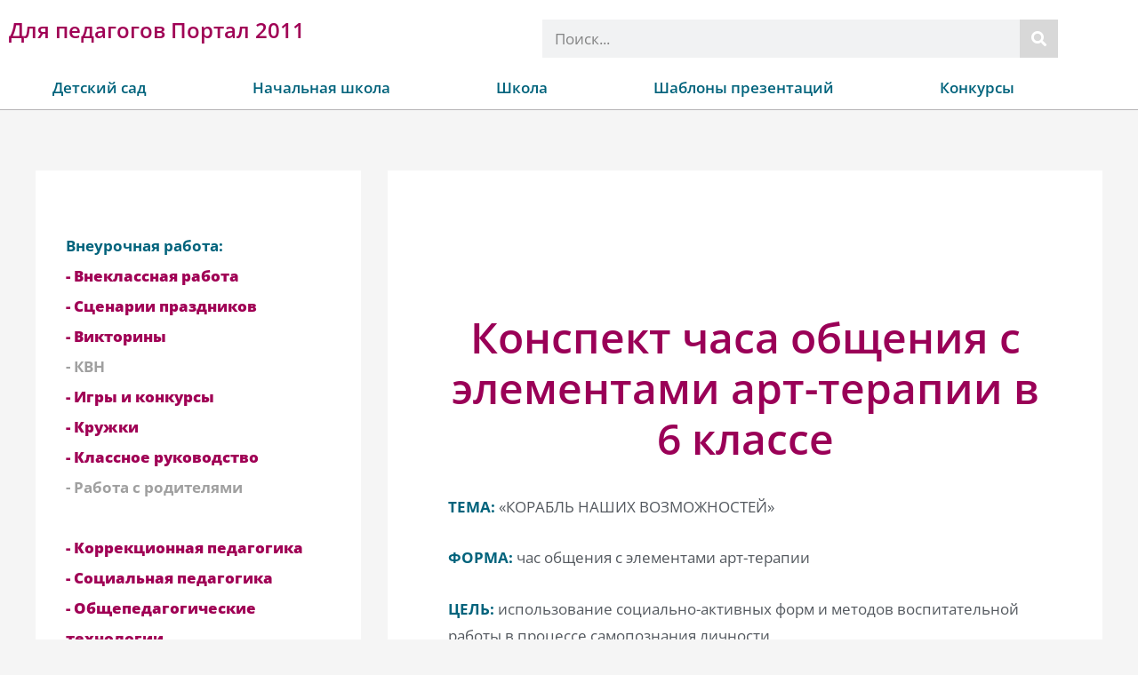

--- FILE ---
content_type: text/html; charset=UTF-8
request_url: https://portal2011.com/konspekt-chasa-obshheniya-s-elementami-art-terapii/
body_size: 35633
content:
<!DOCTYPE html><html lang="ru-RU"><head><meta charset="UTF-8"><meta name="viewport" content="width=device-width, initial-scale=1"><link rel="stylesheet" media="print" onload="this.onload=null;this.media='all';" id="ao_optimized_gfonts" href="https://fonts.googleapis.com/css?family=Open+Sans%3A400%2C300%2C300i%2Ci%2C600%2C600i%2C700%2C700i%2C800%2C800i&amp;display=swap"><link rel="profile" href="https://gmpg.org/xfn/11"><meta name='robots' content='index, follow, max-image-preview:large, max-snippet:-1, max-video-preview:-1' /><link media="all" href="https://portal2011.com/wp-content/cache/autoptimize/css/autoptimize_afb4243567f3ef5c87b1599f42ebe74c.css" rel="stylesheet"><title>Конспект часа общения с элементами арт-терапии в 6 классе</title><meta name="description" content="ТЕМА: «КОРАБЛЬ НАШИХ ВОЗМОЖНОСТЕЙ» ФОРМА: час общения с элементами арт-терапии ЦЕЛЬ: использование социально-активных форм и методов воспитательной работы" /><link rel="canonical" href="https://portal2011.com/konspekt-chasa-obshheniya-s-elementami-art-terapii/" /><meta property="og:locale" content="ru_RU" /><meta property="og:type" content="article" /><meta property="og:title" content="Конспект часа общения с элементами арт-терапии в 6 классе" /><meta property="og:description" content="ТЕМА: «КОРАБЛЬ НАШИХ ВОЗМОЖНОСТЕЙ» ФОРМА: час общения с элементами арт-терапии ЦЕЛЬ: использование социально-активных форм и методов воспитательной работы" /><meta property="og:url" content="https://portal2011.com/konspekt-chasa-obshheniya-s-elementami-art-terapii/" /><meta property="og:site_name" content="Для педагогов Портал 2011" /><meta property="article:published_time" content="2016-04-17T08:37:34+00:00" /><meta property="og:image" content="https://portal2011.com/wp-content/uploads/2022/05/fon-perevaya-ruchka-4k-3840x2160-2.jpg" /><meta property="og:image:width" content="1920" /><meta property="og:image:height" content="960" /><meta property="og:image:type" content="image/jpeg" /><meta name="author" content="Администратор" /><meta name="twitter:card" content="summary_large_image" /><meta name="twitter:label1" content="Написано автором" /><meta name="twitter:data1" content="Администратор" /> <script type="application/ld+json" class="yoast-schema-graph">{"@context":"https://schema.org","@graph":[{"@type":"Article","@id":"https://portal2011.com/konspekt-chasa-obshheniya-s-elementami-art-terapii/#article","isPartOf":{"@id":"https://portal2011.com/konspekt-chasa-obshheniya-s-elementami-art-terapii/"},"author":{"name":"Администратор","@id":"https://portal2011.com/#/schema/person/0e61af6e2d8d64539d169d25a9b653a5"},"headline":"Конспект часа общения с элементами арт-терапии в 6 классе","datePublished":"2016-04-17T08:37:34+00:00","mainEntityOfPage":{"@id":"https://portal2011.com/konspekt-chasa-obshheniya-s-elementami-art-terapii/"},"wordCount":1163,"commentCount":0,"publisher":{"@id":"https://portal2011.com/#organization"},"articleSection":["Внеурочная работа","Классное руководство","Конкурсы","Лучшая авторская публикация","Школа","Школа"],"inLanguage":"ru-RU","potentialAction":[{"@type":"CommentAction","name":"Comment","target":["https://portal2011.com/konspekt-chasa-obshheniya-s-elementami-art-terapii/#respond"]}]},{"@type":"WebPage","@id":"https://portal2011.com/konspekt-chasa-obshheniya-s-elementami-art-terapii/","url":"https://portal2011.com/konspekt-chasa-obshheniya-s-elementami-art-terapii/","name":"Конспект часа общения с элементами арт-терапии в 6 классе","isPartOf":{"@id":"https://portal2011.com/#website"},"datePublished":"2016-04-17T08:37:34+00:00","description":"ТЕМА: «КОРАБЛЬ НАШИХ ВОЗМОЖНОСТЕЙ» ФОРМА: час общения с элементами арт-терапии ЦЕЛЬ: использование социально-активных форм и методов воспитательной работы","breadcrumb":{"@id":"https://portal2011.com/konspekt-chasa-obshheniya-s-elementami-art-terapii/#breadcrumb"},"inLanguage":"ru-RU","potentialAction":[{"@type":"ReadAction","target":["https://portal2011.com/konspekt-chasa-obshheniya-s-elementami-art-terapii/"]}]},{"@type":"BreadcrumbList","@id":"https://portal2011.com/konspekt-chasa-obshheniya-s-elementami-art-terapii/#breadcrumb","itemListElement":[{"@type":"ListItem","position":1,"name":"Главная страница","item":"https://portal2011.com/"},{"@type":"ListItem","position":2,"name":"Конспект часа общения с элементами арт-терапии в 6 классе"}]},{"@type":"WebSite","@id":"https://portal2011.com/#website","url":"https://portal2011.com/","name":"Для педагогов Портал 2011","description":"Наша коллекция авторских статей для педагогов поможет вам улучшить свои профессиональные навыки и научиться эффективнее работать с детьми. Мы предлагаем статьи на различные темы, такие как методы обучения, психология развития детей, организация уроков и многое другое. Авторские статьи написаны вашими коллегами в области образования и педагогики, что гарантирует полезность информации. Используйте нашу коллекцию статей, чтобы улучшить свою работу и достичь больших успехов в своей профессии.","publisher":{"@id":"https://portal2011.com/#organization"},"potentialAction":[{"@type":"SearchAction","target":{"@type":"EntryPoint","urlTemplate":"https://portal2011.com/?s={search_term_string}"},"query-input":{"@type":"PropertyValueSpecification","valueRequired":true,"valueName":"search_term_string"}}],"inLanguage":"ru-RU"},{"@type":"Organization","@id":"https://portal2011.com/#organization","name":"Образовательный Портал 2011","url":"https://portal2011.com/","logo":{"@type":"ImageObject","inLanguage":"ru-RU","@id":"https://portal2011.com/#/schema/logo/image/","url":"https://portal2011.com/wp-content/uploads/2021/03/logotip-obrazovatelnyj-portal-2011.jpg","contentUrl":"https://portal2011.com/wp-content/uploads/2021/03/logotip-obrazovatelnyj-portal-2011.jpg","width":250,"height":100,"caption":"Образовательный Портал 2011"},"image":{"@id":"https://portal2011.com/#/schema/logo/image/"}},{"@type":"Person","@id":"https://portal2011.com/#/schema/person/0e61af6e2d8d64539d169d25a9b653a5","name":"Администратор"}]}</script> <link rel='stylesheet' id='elementor-frontend-css' href='https://portal2011.com/wp-content/cache/autoptimize/css/autoptimize_single_dccdb26f51b63bc35af720b5a90958f8.css' media='all' /><link rel='stylesheet' id='widget-nav-menu-css' href='https://portal2011.com/wp-content/uploads/elementor/css/custom-pro-widget-nav-menu.min.css' media='all' /><link rel='stylesheet' id='widget-icon-list-css' href='https://portal2011.com/wp-content/uploads/elementor/css/custom-widget-icon-list.min.css' media='all' /><link rel='stylesheet' id='e-apple-webkit-css' href='https://portal2011.com/wp-content/uploads/elementor/css/custom-apple-webkit.min.css' media='all' /><link rel='stylesheet' id='elementor-post-15996-css' href='https://portal2011.com/wp-content/cache/autoptimize/css/autoptimize_single_537c0d25351edf348b323a991f3d6a44.css' media='all' /><link rel='stylesheet' id='elementor-post-16382-css' href='https://portal2011.com/wp-content/cache/autoptimize/css/autoptimize_single_c50f2222b5d4429c9e1a2e1a0f077e1c.css' media='all' /><link rel='stylesheet' id='elementor-post-22916-css' href='https://portal2011.com/wp-content/cache/autoptimize/css/autoptimize_single_add2b99d09e507b5ad99522c5a12e0e4.css' media='all' /><link rel='stylesheet' id='elementor-gf-local-opensans-css' href='https://portal2011.com/wp-content/cache/autoptimize/css/autoptimize_single_2d70579e854b6faaa827bc5998065282.css' media='all' /> <script id="post-views-counter-frontend-js-before">var pvcArgsFrontend = {"mode":"js","postID":6282,"requestURL":"https:\/\/portal2011.com\/wp-admin\/admin-ajax.php","nonce":"8dc684ce89","dataStorage":"cookies","multisite":false,"path":"\/","domain":""};

//# sourceURL=post-views-counter-frontend-js-before</script> <script src="https://portal2011.com/wp-content/cache/autoptimize/js/autoptimize_single_16623e9f7cd802cf093c325c511a739c.js" id="jquery-core-js"></script> <script type="application/ld+json">{"@context":"https://schema.org","@type":"Article","mainEntityOfPage":{"@type":"WebPage","@id":"https://portal2011.com/konspekt-chasa-obshheniya-s-elementami-art-terapii/"},"headline":"Конспект часа общения с элементами арт-терапии в 6 классе","datePublished":"2016-04-17T11:37:34+0300","dateModified":"2016-04-17T11:37:34+0300","author":{"@type":"Person","name":"Администратор"},"description":"ТЕМА: «КОРАБЛЬ НАШИХ ВОЗМОЖНОСТЕЙ»ФОРМА: час общения с элементами арт-терапииЦЕЛЬ: использование социально-акт","image":{"@type":"ImageObject","url":"https://mcs.portal2011.com/osn/fon-perevaya-ruchka-4k-3840x2160-2.jpg","width":1920,"height":960},"publisher":{"@type":"Organization","name":"Портал 2011","logo":{"@type":"ImageObject","url":"https://mcs.portal2011.com/osn/logotip-obrazovatelnyj-portal-2011.jpg","width":250,"height":100}}}</script> <link rel="apple-touch-icon" sizes="180x180" href="https://mcs.portal2011.com/favicon/apple-touch-icon.png"><link rel="icon" type="image/png" sizes="32x32" href="https://mcs.portal2011.com/favicon/favicon-32x32.png"><link rel="icon" type="image/png" sizes="16x16" href="https://mcs.portal2011.com/favicon/favicon-16x16.png"><link rel="manifest" href="https://portal2011.com/site.webmanifest"><link rel="mask-icon" href="https://mcs.portal2011.com/favicon/safari-pinned-tab.svg" color="#086e8b"><link rel="shortcut icon" href="https://mcs.portal2011.com/favicon/favicon.ico"><meta name="msapplication-TileColor" content="#ffc40d"><meta name="msapplication-config" content="https://mcs.portal2011.com/favicon/browserconfig.xml"><meta name="theme-color" content="#ffffff"><link rel="pingback" href="https://portal2011.com/xmlrpc.php"><meta name="generator" content="Elementor 3.34.3; features: additional_custom_breakpoints; settings: css_print_method-external, google_font-enabled, font_display-swap"> <!--noptimize-->
<!-- Yandex.RTB -->
<script>window.yaContextCb=window.yaContextCb||[]</script>
<script src="https://yandex.ru/ads/system/context.js" async></script>
<!--  -->
<!--  -->
<!--  -->
<!-- фуллскрин -->
<!-- Yandex.RTB R-A-397868-11 -->
<script>window.yaContextCb.push(()=>{
  Ya.Context.AdvManager.render({
    type: 'fullscreen',
    blockId: 'R-A-397868-11'
  })
})</script>
<!--  -->
<!-- floor -->
<!-- Yandex.RTB R-A-397868-12 -->
<script>window.yaContextCb.push(()=>{
  Ya.Context.AdvManager.render({
    type: 'floorAd',
    blockId: 'R-A-397868-12'
  })
})</script>
<!--  -->
<!--  -->
<!--  -->
<!--
<script data-ad-client="ca-pub-8086602033314951" async src="https://pagead2.googlesyndication.com/pagead/js/adsbygoogle.js"></script>
-->
<!--/noptimize--></head><body itemtype='https://schema.org/Blog' itemscope='itemscope' class="wp-singular post-template-default single single-post postid-6282 single-format-standard wp-custom-logo wp-theme-astra wp-child-theme-astra-child ast-desktop ast-separate-container ast-two-container ast-left-sidebar astra-4.11.0 ast-header-custom-item-inside group-blog ast-blog-single-style-1 ast-single-post ast-inherit-site-logo-transparent ast-normal-title-enabled elementor-default elementor-kit-15996"> <a
 class="skip-link screen-reader-text"
 href="#content"
 title="Перейти к содержимому"> Перейти к содержимому</a><div
class="hfeed site" id="page"><header data-elementor-type="header" data-elementor-id="16382" class="elementor elementor-16382 elementor-location-header" data-elementor-post-type="elementor_library"><header class="elementor-section elementor-top-section elementor-element elementor-element-55186525 elementor-section-boxed elementor-section-height-default elementor-section-height-default" data-id="55186525" data-element_type="section" data-settings="{&quot;background_background&quot;:&quot;classic&quot;,&quot;sticky&quot;:&quot;top&quot;,&quot;sticky_on&quot;:[&quot;desktop&quot;],&quot;sticky_offset&quot;:0,&quot;sticky_effects_offset&quot;:0,&quot;sticky_anchor_link_offset&quot;:0}"><div class="elementor-background-overlay"></div><div class="elementor-container elementor-column-gap-no"><div class="elementor-column elementor-col-100 elementor-top-column elementor-element elementor-element-59cda126" data-id="59cda126" data-element_type="column" data-settings="{&quot;background_background&quot;:&quot;classic&quot;}"><div class="elementor-widget-wrap elementor-element-populated"><div class="elementor-background-overlay"></div><div class="elementor-section elementor-inner-section elementor-element elementor-element-3de1fb7c elementor-section-boxed elementor-section-height-default elementor-section-height-default" data-id="3de1fb7c" data-element_type="section"><div class="elementor-container elementor-column-gap-default"><div class="elementor-column elementor-col-50 elementor-inner-column elementor-element elementor-element-10d9cf27" data-id="10d9cf27" data-element_type="column"><div class="elementor-widget-wrap elementor-element-populated"><div class="elementor-element elementor-element-41fbd60 elementor-widget elementor-widget-theme-site-title elementor-widget-heading" data-id="41fbd60" data-element_type="widget" data-widget_type="theme-site-title.default"><div class="elementor-widget-container"> <span class="elementor-heading-title elementor-size-default"><a href="https://portal2011.com">Для педагогов Портал 2011</a></span></div></div></div></div><div class="elementor-column elementor-col-50 elementor-inner-column elementor-element elementor-element-3ad8dfb5" data-id="3ad8dfb5" data-element_type="column"><div class="elementor-widget-wrap elementor-element-populated"><div class="elementor-element elementor-element-4baf51e9 elementor-search-form--skin-classic elementor-search-form--button-type-icon elementor-search-form--icon-search elementor-widget elementor-widget-search-form" data-id="4baf51e9" data-element_type="widget" data-settings="{&quot;skin&quot;:&quot;classic&quot;}" data-widget_type="search-form.default"><div class="elementor-widget-container"> <search role="search"><form class="elementor-search-form" action="https://portal2011.com" method="get"><div class="elementor-search-form__container"> <label class="elementor-screen-only" for="elementor-search-form-4baf51e9">Поиск</label> <input id="elementor-search-form-4baf51e9" placeholder="Поиск..." class="elementor-search-form__input" type="search" name="s" value=""> <button class="elementor-search-form__submit" type="submit" aria-label="Поиск"> <i aria-hidden="true" class="fas fa-search"></i> </button></div></form> </search></div></div></div></div></div></div><div class="elementor-element elementor-element-27a5f8bc elementor-nav-menu__align-justify elementor-nav-menu--stretch elementor-nav-menu--dropdown-tablet elementor-nav-menu__text-align-aside elementor-nav-menu--toggle elementor-nav-menu--burger elementor-widget elementor-widget-nav-menu" data-id="27a5f8bc" data-element_type="widget" data-settings="{&quot;full_width&quot;:&quot;stretch&quot;,&quot;layout&quot;:&quot;horizontal&quot;,&quot;submenu_icon&quot;:{&quot;value&quot;:&quot;&lt;i class=\&quot;fas fa-caret-down\&quot; aria-hidden=\&quot;true\&quot;&gt;&lt;\/i&gt;&quot;,&quot;library&quot;:&quot;fa-solid&quot;},&quot;toggle&quot;:&quot;burger&quot;}" data-widget_type="nav-menu.default"><div class="elementor-widget-container"><nav aria-label="Меню" class="elementor-nav-menu--main elementor-nav-menu__container elementor-nav-menu--layout-horizontal e--pointer-framed e--animation-fade"><ul id="menu-1-27a5f8bc" class="elementor-nav-menu"><li class="menu-item menu-item-type-custom menu-item-object-custom menu-item-has-children menu-item-17560"><a aria-expanded="false" href="https://portal2011.com/category/vospitatelyam/" class="elementor-item menu-link">Детский сад</a><ul class="sub-menu elementor-nav-menu--dropdown"><li class="menu-item menu-item-type-taxonomy menu-item-object-category menu-item-17561"><a href="https://portal2011.com/category/vospitatelyam/" class="elementor-sub-item menu-link">Новое</a></li><li class="menu-item menu-item-type-taxonomy menu-item-object-category menu-item-has-children menu-item-17562"><a aria-expanded="false" href="https://portal2011.com/category/vospitatelyam/gruppy-v-detskom-sadu/podgotovitelnaya-gruppa/" class="elementor-sub-item menu-link">Группы в детском саду</a><ul class="sub-menu elementor-nav-menu--dropdown"><li class="menu-item menu-item-type-taxonomy menu-item-object-category menu-item-15416"><a href="https://portal2011.com/category/vospitatelyam/gruppy-v-detskom-sadu/ogranichennymi-vozmozhnostyami-zdorovya-ovz-v-detskom-sadu/" class="elementor-sub-item menu-link">ОВЗ</a></li><li class="menu-item menu-item-type-taxonomy menu-item-object-category menu-item-21053"><a href="https://portal2011.com/category/vospitatelyam/gruppy-v-detskom-sadu/logopedicheskaya-gruppa/" class="elementor-sub-item menu-link">логопедическая группа</a></li><li class="menu-item menu-item-type-taxonomy menu-item-object-category menu-item-15410"><a href="https://portal2011.com/category/vospitatelyam/gruppy-v-detskom-sadu/1-gruppa-rannego-vozrasta/" class="elementor-sub-item menu-link">1 группа раннего возраста</a></li><li class="menu-item menu-item-type-taxonomy menu-item-object-category menu-item-15412"><a href="https://portal2011.com/category/vospitatelyam/gruppy-v-detskom-sadu/yaselnaya-gruppa-gruppa-rannego-vozrasta/" class="elementor-sub-item menu-link">2 группа раннего возраста</a></li><li class="menu-item menu-item-type-taxonomy menu-item-object-category menu-item-15411"><a href="https://portal2011.com/category/vospitatelyam/gruppy-v-detskom-sadu/1-mladshaya-gruppa-yaselnaya-gruppa/" class="elementor-sub-item menu-link">1 младшая группа</a></li><li class="menu-item menu-item-type-taxonomy menu-item-object-category menu-item-15413"><a href="https://portal2011.com/category/vospitatelyam/gruppy-v-detskom-sadu/mladshaya-gruppa/" class="elementor-sub-item menu-link">2 младшая группа</a></li><li class="menu-item menu-item-type-taxonomy menu-item-object-category menu-item-15417"><a href="https://portal2011.com/category/vospitatelyam/gruppy-v-detskom-sadu/srednyaya-gruppa/" class="elementor-sub-item menu-link">средняя группа</a></li><li class="menu-item menu-item-type-taxonomy menu-item-object-category menu-item-15415"><a href="https://portal2011.com/category/vospitatelyam/gruppy-v-detskom-sadu/starshaya-gruppa/" class="elementor-sub-item menu-link">старшая группа</a></li><li class="menu-item menu-item-type-taxonomy menu-item-object-category menu-item-15414"><a href="https://portal2011.com/category/vospitatelyam/gruppy-v-detskom-sadu/podgotovitelnaya-gruppa/" class="elementor-sub-item menu-link">подготовительная группа</a></li></ul></li><li class="menu-item menu-item-type-taxonomy menu-item-object-category menu-item-has-children menu-item-17563"><a aria-expanded="false" href="https://portal2011.com/category/vospitatelyam/vremena-goda/vesna/" class="elementor-sub-item menu-link">Времена года</a><ul class="sub-menu elementor-nav-menu--dropdown"><li class="menu-item menu-item-type-taxonomy menu-item-object-category menu-item-15419"><a href="https://portal2011.com/category/vospitatelyam/vremena-goda/vesna/" class="elementor-sub-item menu-link">весна</a></li><li class="menu-item menu-item-type-taxonomy menu-item-object-category menu-item-15420"><a href="https://portal2011.com/category/vospitatelyam/vremena-goda/leto/" class="elementor-sub-item menu-link">лето</a></li><li class="menu-item menu-item-type-taxonomy menu-item-object-category menu-item-15421"><a href="https://portal2011.com/category/vospitatelyam/vremena-goda/osen/" class="elementor-sub-item menu-link">осень</a></li><li class="menu-item menu-item-type-taxonomy menu-item-object-category menu-item-15422"><a href="https://portal2011.com/category/vospitatelyam/vremena-goda/zima/" class="elementor-sub-item menu-link">зима</a></li></ul></li><li class="menu-item menu-item-type-taxonomy menu-item-object-category menu-item-has-children menu-item-17564"><a aria-expanded="false" href="https://portal2011.com/category/vospitatelyam/prazdniki-razvlecheniya-scenarii/kalendarnye-prazdniki/23-fevralya/" class="elementor-sub-item menu-link">Календарные праздники</a><ul class="sub-menu elementor-nav-menu--dropdown"><li class="menu-item menu-item-type-taxonomy menu-item-object-category menu-item-17565"><a href="https://portal2011.com/category/vospitatelyam/prazdniki-razvlecheniya-scenarii/kalendarnye-prazdniki/23-fevralya/" class="elementor-sub-item menu-link">23 февраля</a></li><li class="menu-item menu-item-type-taxonomy menu-item-object-category menu-item-17566"><a href="https://portal2011.com/category/vospitatelyam/prazdniki-razvlecheniya-scenarii/kalendarnye-prazdniki/8-marta/" class="elementor-sub-item menu-link">8 марта</a></li><li class="menu-item menu-item-type-taxonomy menu-item-object-category menu-item-17567"><a href="https://portal2011.com/category/vospitatelyam/prazdniki-razvlecheniya-scenarii/kalendarnye-prazdniki/9-maya/" class="elementor-sub-item menu-link">9 мая</a></li><li class="menu-item menu-item-type-taxonomy menu-item-object-category menu-item-17568"><a href="https://portal2011.com/category/vospitatelyam/prazdniki-razvlecheniya-scenarii/kalendarnye-prazdniki/den-zashhity-detej/" class="elementor-sub-item menu-link">День защиты детей</a></li><li class="menu-item menu-item-type-taxonomy menu-item-object-category menu-item-17569"><a href="https://portal2011.com/category/vospitatelyam/prazdniki-razvlecheniya-scenarii/kalendarnye-prazdniki/den-zdorovya/" class="elementor-sub-item menu-link">День здоровья 7 апреля</a></li><li class="menu-item menu-item-type-taxonomy menu-item-object-category menu-item-17570"><a href="https://portal2011.com/category/vospitatelyam/prazdniki-razvlecheniya-scenarii/kalendarnye-prazdniki/den-znanij/" class="elementor-sub-item menu-link">День знаний</a></li><li class="menu-item menu-item-type-taxonomy menu-item-object-category menu-item-17571"><a href="https://portal2011.com/category/vospitatelyam/prazdniki-razvlecheniya-scenarii/kalendarnye-prazdniki/den-kosmonavtiki/" class="elementor-sub-item menu-link">День космонавтики</a></li><li class="menu-item menu-item-type-taxonomy menu-item-object-category menu-item-17572"><a href="https://portal2011.com/category/vospitatelyam/prazdniki-razvlecheniya-scenarii/kalendarnye-prazdniki/den-lyubvi-semi-i-vernosti/" class="elementor-sub-item menu-link">День любви, семьи и верности</a></li><li class="menu-item menu-item-type-taxonomy menu-item-object-category menu-item-17573"><a href="https://portal2011.com/category/vospitatelyam/prazdniki-razvlecheniya-scenarii/kalendarnye-prazdniki/den-materi/" class="elementor-sub-item menu-link">День Матери</a></li><li class="menu-item menu-item-type-taxonomy menu-item-object-category menu-item-17574"><a href="https://portal2011.com/category/vospitatelyam/prazdniki-razvlecheniya-scenarii/kalendarnye-prazdniki/den-rossii/" class="elementor-sub-item menu-link">День России</a></li><li class="menu-item menu-item-type-taxonomy menu-item-object-category menu-item-17575"><a href="https://portal2011.com/category/vospitatelyam/prazdniki-razvlecheniya-scenarii/kalendarnye-prazdniki/drugie-prazdniki-kalendarnye-prazdniki/" class="elementor-sub-item menu-link">другие праздники</a></li><li class="menu-item menu-item-type-taxonomy menu-item-object-category menu-item-17576"><a href="https://portal2011.com/category/vospitatelyam/prazdniki-razvlecheniya-scenarii/kalendarnye-prazdniki/maslenica/" class="elementor-sub-item menu-link">Масленица</a></li><li class="menu-item menu-item-type-taxonomy menu-item-object-category menu-item-17577"><a href="https://portal2011.com/category/vospitatelyam/prazdniki-razvlecheniya-scenarii/kalendarnye-prazdniki/novyj-god/" class="elementor-sub-item menu-link">Новый год</a></li><li class="menu-item menu-item-type-taxonomy menu-item-object-category menu-item-17579"><a href="https://portal2011.com/category/vospitatelyam/prazdniki-razvlecheniya-scenarii/kalendarnye-prazdniki/pasxa/" class="elementor-sub-item menu-link">Пасха</a></li></ul></li><li class="menu-item menu-item-type-taxonomy menu-item-object-category menu-item-15402"><a href="https://portal2011.com/category/vospitatelyam/podelki-v-detskom-sadu/" class="elementor-sub-item menu-link">Поделки в ДОУ</a></li><li class="menu-item menu-item-type-taxonomy menu-item-object-category menu-item-15403"><a href="https://portal2011.com/category/vospitatelyam/lepbuki-interaktivnye-papki/" class="elementor-sub-item menu-link">Лэпбуки. Интерактивные папки</a></li><li class="menu-item menu-item-type-taxonomy menu-item-object-category menu-item-15404"><a href="https://portal2011.com/category/vospitatelyam/konspekty-zanyatij/" class="elementor-sub-item menu-link">Конспекты</a></li><li class="menu-item menu-item-type-taxonomy menu-item-object-category menu-item-15406"><a href="https://portal2011.com/category/vospitatelyam/prazdniki-razvlecheniya-scenarii/" class="elementor-sub-item menu-link">Сценарии</a></li><li class="menu-item menu-item-type-taxonomy menu-item-object-category menu-item-15405"><a href="https://portal2011.com/category/vospitatelyam/metodicheskie-razrabotki/" class="elementor-sub-item menu-link">Разработки</a></li><li class="menu-item menu-item-type-taxonomy menu-item-object-category menu-item-15407"><a href="https://portal2011.com/category/vospitatelyam/razvivayushhie-igry/" class="elementor-sub-item menu-link">Игры</a></li><li class="menu-item menu-item-type-taxonomy menu-item-object-category menu-item-15408"><a href="https://portal2011.com/category/vospitatelyam/samorazvitie-pedagogov-dou/" class="elementor-sub-item menu-link">Саморазвитие</a></li></ul></li><li class="menu-item menu-item-type-custom menu-item-object-custom menu-item-has-children menu-item-17581"><a aria-expanded="false" href="https://portal2011.com/category/nachalnaya-shkola/" class="elementor-item menu-link">Начальная школа</a><ul class="sub-menu elementor-nav-menu--dropdown"><li class="menu-item menu-item-type-taxonomy menu-item-object-category menu-item-17580"><a href="https://portal2011.com/category/nachalnaya-shkola/" class="elementor-sub-item menu-link">Новое</a></li><li class="menu-item menu-item-type-taxonomy menu-item-object-category menu-item-has-children menu-item-17586"><a aria-expanded="false" href="https://portal2011.com/category/nachalnaya-shkola/klassy/1-klass/" class="elementor-sub-item menu-link">Классы</a><ul class="sub-menu elementor-nav-menu--dropdown"><li class="menu-item menu-item-type-taxonomy menu-item-object-category menu-item-17582"><a href="https://portal2011.com/category/nachalnaya-shkola/klassy/1-klass/" class="elementor-sub-item menu-link">1 класс</a></li><li class="menu-item menu-item-type-taxonomy menu-item-object-category menu-item-17583"><a href="https://portal2011.com/category/nachalnaya-shkola/klassy/2-klass/" class="elementor-sub-item menu-link">2 класс</a></li><li class="menu-item menu-item-type-taxonomy menu-item-object-category menu-item-17584"><a href="https://portal2011.com/category/nachalnaya-shkola/klassy/3-klass/" class="elementor-sub-item menu-link">3 класс</a></li><li class="menu-item menu-item-type-taxonomy menu-item-object-category menu-item-17585"><a href="https://portal2011.com/category/nachalnaya-shkola/klassy/4-klass/" class="elementor-sub-item menu-link">4 класс</a></li></ul></li><li class="menu-item menu-item-type-taxonomy menu-item-object-category menu-item-17587"><a href="https://portal2011.com/category/nachalnaya-shkola/vneurochnaya-rabota/" class="elementor-sub-item menu-link">Внеурочная работа</a></li><li class="menu-item menu-item-type-taxonomy menu-item-object-category menu-item-17588"><a href="https://portal2011.com/category/nachalnaya-shkola/metodicheskie-razrabotki-nachalnaya-shkola/" class="elementor-sub-item menu-link">Методические разработки</a></li><li class="menu-item menu-item-type-taxonomy menu-item-object-category menu-item-has-children menu-item-17589"><a aria-expanded="false" href="https://portal2011.com/category/nachalnaya-shkola/shkolnye-predmety/okruzhayushhij-mir/" class="elementor-sub-item menu-link">Школьные предметы</a><ul class="sub-menu elementor-nav-menu--dropdown"><li class="menu-item menu-item-type-taxonomy menu-item-object-category menu-item-17591"><a href="https://portal2011.com/category/nachalnaya-shkola/shkolnye-predmety/anglijskij-yazyk-shkolnye-predmety/" class="elementor-sub-item menu-link">Английский язык</a></li><li class="menu-item menu-item-type-taxonomy menu-item-object-category menu-item-17592"><a href="https://portal2011.com/category/nachalnaya-shkola/shkolnye-predmety/izo-i-texnologiya/" class="elementor-sub-item menu-link">Изо и технология</a></li><li class="menu-item menu-item-type-taxonomy menu-item-object-category menu-item-17594"><a href="https://portal2011.com/category/nachalnaya-shkola/shkolnye-predmety/literaturnoe-chtenie/" class="elementor-sub-item menu-link">Литературное чтение</a></li><li class="menu-item menu-item-type-taxonomy menu-item-object-category menu-item-17595"><a href="https://portal2011.com/category/nachalnaya-shkola/shkolnye-predmety/matematika-nachalnaya-shkola/" class="elementor-sub-item menu-link">Математика</a></li><li class="menu-item menu-item-type-taxonomy menu-item-object-category menu-item-17596"><a href="https://portal2011.com/category/nachalnaya-shkola/shkolnye-predmety/muzyka-shkolnye-predmety/" class="elementor-sub-item menu-link">Музыка</a></li><li class="menu-item menu-item-type-taxonomy menu-item-object-category menu-item-17597"><a href="https://portal2011.com/category/nachalnaya-shkola/shkolnye-predmety/nemeckij-yazyk/" class="elementor-sub-item menu-link">Немецкий язык</a></li><li class="menu-item menu-item-type-taxonomy menu-item-object-category menu-item-17590"><a href="https://portal2011.com/category/nachalnaya-shkola/shkolnye-predmety/okruzhayushhij-mir/" class="elementor-sub-item menu-link">Окружающий мир</a></li><li class="menu-item menu-item-type-taxonomy menu-item-object-category menu-item-17598"><a href="https://portal2011.com/category/nachalnaya-shkola/shkolnye-predmety/russkij-yazyk/" class="elementor-sub-item menu-link">Русский язык</a></li></ul></li></ul></li><li class="menu-item menu-item-type-custom menu-item-object-custom menu-item-has-children menu-item-17599"><a aria-expanded="false" href="https://portal2011.com/category/shkola/" class="elementor-item menu-link">Школа</a><ul class="sub-menu elementor-nav-menu--dropdown"><li class="menu-item menu-item-type-taxonomy menu-item-object-category current-post-ancestor current-menu-parent current-post-parent menu-item-7302"><a href="https://portal2011.com/category/shkola/" class="elementor-sub-item menu-link">Новое</a></li><li class="menu-item menu-item-type-taxonomy menu-item-object-category menu-item-has-children menu-item-17602"><a aria-expanded="false" href="https://portal2011.com/category/shkola/vneurochnaya-rabota-v-shkole/viktoriny-v-shkole/" class="elementor-sub-item menu-link">Внеурочная работа</a><ul class="sub-menu elementor-nav-menu--dropdown"><li class="menu-item menu-item-type-taxonomy menu-item-object-category menu-item-17603"><a href="https://portal2011.com/category/shkola/vneurochnaya-rabota-v-shkole/viktoriny-v-shkole/" class="elementor-sub-item menu-link">Викторины</a></li><li class="menu-item menu-item-type-taxonomy menu-item-object-category menu-item-17604"><a href="https://portal2011.com/category/shkola/vneurochnaya-rabota-v-shkole/vneklassnaya-rabota/" class="elementor-sub-item menu-link">Внеклассная работа</a></li><li class="menu-item menu-item-type-taxonomy menu-item-object-category menu-item-17601"><a href="https://portal2011.com/category/shkola/vneurochnaya-rabota-v-shkole/igry-i-konkursy-dlya-shkolnikov/" class="elementor-sub-item menu-link">Игры и конкурсы</a></li><li class="menu-item menu-item-type-taxonomy menu-item-object-category menu-item-17605"><a href="https://portal2011.com/category/shkola/vneurochnaya-rabota-v-shkole/kvn-v-shkole/" class="elementor-sub-item menu-link">КВН</a></li><li class="menu-item menu-item-type-taxonomy menu-item-object-category current-post-ancestor current-menu-parent current-post-parent menu-item-17606"><a href="https://portal2011.com/category/shkola/vneurochnaya-rabota-v-shkole/klassnoe-rukovodstvo/" class="elementor-sub-item menu-link">Классное руководство</a></li><li class="menu-item menu-item-type-taxonomy menu-item-object-category menu-item-17607"><a href="https://portal2011.com/category/shkola/vneurochnaya-rabota-v-shkole/kruzhki-dlya-detej-shkolnogo-vozrasta/" class="elementor-sub-item menu-link">Кружки</a></li><li class="menu-item menu-item-type-taxonomy menu-item-object-category menu-item-17608"><a href="https://portal2011.com/category/shkola/vneurochnaya-rabota-v-shkole/rabota-s-roditelyami-shkola/" class="elementor-sub-item menu-link">Работа с родителями</a></li><li class="menu-item menu-item-type-taxonomy menu-item-object-category menu-item-17609"><a href="https://portal2011.com/category/shkola/vneurochnaya-rabota-v-shkole/scenarii-prazdnikov/" class="elementor-sub-item menu-link">Сценарии праздников</a></li></ul></li><li class="menu-item menu-item-type-taxonomy menu-item-object-category menu-item-has-children menu-item-17615"><a aria-expanded="false" href="https://portal2011.com/category/shkola/algebra-klass-7-11/" class="elementor-sub-item menu-link">Школьные предметы</a><ul class="sub-menu elementor-nav-menu--dropdown"><li class="menu-item menu-item-type-taxonomy menu-item-object-category menu-item-17616"><a href="https://portal2011.com/category/shkola/algebra-klass-7-11/" class="elementor-sub-item menu-link">Алгебра (класс 7-11)</a></li><li class="menu-item menu-item-type-taxonomy menu-item-object-category menu-item-17617"><a href="https://portal2011.com/category/shkola/anglijskij-yazyk-klass/" class="elementor-sub-item menu-link">Английский язык (класс 5-11)</a></li><li class="menu-item menu-item-type-taxonomy menu-item-object-category menu-item-17619"><a href="https://portal2011.com/category/shkola/biologiya-klass-5-11/" class="elementor-sub-item menu-link">Биология (класс 5-11)</a></li><li class="menu-item menu-item-type-taxonomy menu-item-object-category menu-item-17620"><a href="https://portal2011.com/category/shkola/geografiya-klass-5-10/" class="elementor-sub-item menu-link">География (класс 5-10)</a></li><li class="menu-item menu-item-type-taxonomy menu-item-object-category menu-item-17621"><a href="https://portal2011.com/category/shkola/geometriya-klass-7-11/" class="elementor-sub-item menu-link">Геометрия (класс 7-11)</a></li><li class="menu-item menu-item-type-taxonomy menu-item-object-category menu-item-17623"><a href="https://portal2011.com/category/shkola/izobrazitelnoe-iskusstvo-risovanie-klass-5-11/" class="elementor-sub-item menu-link">ИЗО (Рисование) (класс 5-11)</a></li><li class="menu-item menu-item-type-taxonomy menu-item-object-category menu-item-17624"><a href="https://portal2011.com/category/shkola/informatika-klass-5-11/" class="elementor-sub-item menu-link">Информатика (класс 5-11)</a></li><li class="menu-item menu-item-type-taxonomy menu-item-object-category menu-item-17625"><a href="https://portal2011.com/category/shkola/istoriya-klass-5-11/" class="elementor-sub-item menu-link">История (класс 5-11)</a></li><li class="menu-item menu-item-type-taxonomy menu-item-object-category menu-item-17626"><a href="https://portal2011.com/category/shkola/kraevedenie-klass-5-7/" class="elementor-sub-item menu-link">Краеведение (класс 5-7)</a></li><li class="menu-item menu-item-type-taxonomy menu-item-object-category menu-item-17627"><a href="https://portal2011.com/category/shkola/literatura-klass-5-11/" class="elementor-sub-item menu-link">Литература (класс 5-11)</a></li><li class="menu-item menu-item-type-taxonomy menu-item-object-category menu-item-17628"><a href="https://portal2011.com/category/shkola/matematika-klass-5-6/" class="elementor-sub-item menu-link">Математика (класс 5-6)</a></li><li class="menu-item menu-item-type-taxonomy menu-item-object-category menu-item-17629"><a href="https://portal2011.com/category/shkola/muzyka-penie-klass-5-7/" class="elementor-sub-item menu-link">Музыка (Пение) (класс 5-7)</a></li><li class="menu-item menu-item-type-taxonomy menu-item-object-category menu-item-17630"><a href="https://portal2011.com/category/shkola/mhk-mirovaya-hudozhestvennaya-kultura/" class="elementor-sub-item menu-link">МХК (Мировая художественная культура)</a></li><li class="menu-item menu-item-type-taxonomy menu-item-object-category menu-item-17631"><a href="https://portal2011.com/category/shkola/nemeckij-yazyk-klass-5-11/" class="elementor-sub-item menu-link">Немецкий язык (класс 5-11)</a></li><li class="menu-item menu-item-type-taxonomy menu-item-object-category menu-item-17632"><a href="https://portal2011.com/category/shkola/obshhestvoznanie-klass-5-11/" class="elementor-sub-item menu-link">Обществознание (класс 5-11)</a></li><li class="menu-item menu-item-type-taxonomy menu-item-object-category menu-item-17633"><a href="https://portal2011.com/category/shkola/pravovedenie-klass-10-11/" class="elementor-sub-item menu-link">Правоведение (класс 10-11)</a></li><li class="menu-item menu-item-type-taxonomy menu-item-object-category menu-item-17634"><a href="https://portal2011.com/category/shkola/russkij-yazyk-klass-5-11/" class="elementor-sub-item menu-link">Русский язык (класс 5-11)</a></li><li class="menu-item menu-item-type-taxonomy menu-item-object-category menu-item-17635"><a href="https://portal2011.com/category/shkola/texnologiya-klass-5-11/" class="elementor-sub-item menu-link">Технология (класс 5-11)</a></li><li class="menu-item menu-item-type-taxonomy menu-item-object-category menu-item-17636"><a href="https://portal2011.com/category/shkola/fizika-klass-7-11/" class="elementor-sub-item menu-link">Физика (класс 7-11)</a></li><li class="menu-item menu-item-type-taxonomy menu-item-object-category menu-item-17637"><a href="https://portal2011.com/category/shkola/fizkultura-klass-5-11/" class="elementor-sub-item menu-link">Физкультура (класс 5-11)</a></li><li class="menu-item menu-item-type-taxonomy menu-item-object-category menu-item-17638"><a href="https://portal2011.com/category/shkola/filosofiya-klass-10-11/" class="elementor-sub-item menu-link">Философия (класс 10-11)</a></li><li class="menu-item menu-item-type-taxonomy menu-item-object-category menu-item-17639"><a href="https://portal2011.com/category/shkola/ximiya-klass-8-11/" class="elementor-sub-item menu-link">Химия (класс 8-11)</a></li></ul></li><li class="menu-item menu-item-type-taxonomy menu-item-object-category menu-item-17614"><a href="https://portal2011.com/category/shkola/esse-uchitelya-shkoly/" class="elementor-sub-item menu-link">Эссе учителя</a></li><li class="menu-item menu-item-type-taxonomy menu-item-object-category menu-item-17612"><a href="https://portal2011.com/category/shkola/obshhepedagogicheskie-texnologii/" class="elementor-sub-item menu-link">Общепедагогические технологии</a></li><li class="menu-item menu-item-type-taxonomy menu-item-object-category menu-item-17610"><a href="https://portal2011.com/category/shkola/korrekcionnaya-pedagogika/" class="elementor-sub-item menu-link">Коррекционная педагогика</a></li><li class="menu-item menu-item-type-taxonomy menu-item-object-category menu-item-17611"><a href="https://portal2011.com/category/shkola/materialy-k-attestacii/" class="elementor-sub-item menu-link">Материалы к аттестации</a></li><li class="menu-item menu-item-type-taxonomy menu-item-object-category menu-item-17613"><a href="https://portal2011.com/category/shkola/socialnaya-pedagogika/" class="elementor-sub-item menu-link">Социальная педагогика</a></li></ul></li><li class="menu-item menu-item-type-custom menu-item-object-custom menu-item-has-children menu-item-17641"><a aria-expanded="false" href="https://portal2011.com/category/shablony/shablony-prezentacij-powerpoint/" class="elementor-item menu-link">Шаблоны презентаций</a><ul class="sub-menu elementor-nav-menu--dropdown"><li class="menu-item menu-item-type-taxonomy menu-item-object-category menu-item-21147"><a href="https://portal2011.com/category/shablony/shablony-prezentacij-powerpoint/" class="elementor-sub-item menu-link">Новое</a></li><li class="menu-item menu-item-type-taxonomy menu-item-object-category menu-item-17647"><a href="https://portal2011.com/category/shablony/shablony-prezentacij-powerpoint/universalnye/" class="elementor-sub-item menu-link">Универсальные</a></li><li class="menu-item menu-item-type-taxonomy menu-item-object-category menu-item-has-children menu-item-17642"><a aria-expanded="false" href="https://portal2011.com/category/shablony/shablony-prezentacij-powerpoint/vesna-shablony-prezentacij-powerpoint/" class="elementor-sub-item menu-link">Времена года</a><ul class="sub-menu elementor-nav-menu--dropdown"><li class="menu-item menu-item-type-taxonomy menu-item-object-category menu-item-17643"><a href="https://portal2011.com/category/shablony/shablony-prezentacij-powerpoint/vesna-shablony-prezentacij-powerpoint/" class="elementor-sub-item menu-link">Весна</a></li><li class="menu-item menu-item-type-taxonomy menu-item-object-category menu-item-17644"><a href="https://portal2011.com/category/shablony/shablony-prezentacij-powerpoint/leto-shablony-prezentacij-powerpoint/" class="elementor-sub-item menu-link">Лето</a></li><li class="menu-item menu-item-type-taxonomy menu-item-object-category menu-item-17645"><a href="https://portal2011.com/category/shablony/shablony-prezentacij-powerpoint/osen-shablony-prezentacij-powerpoint/" class="elementor-sub-item menu-link">Осень</a></li><li class="menu-item menu-item-type-taxonomy menu-item-object-category menu-item-17646"><a href="https://portal2011.com/category/shablony/shablony-prezentacij-powerpoint/zima-shablony-prezentacij-powerpoint/" class="elementor-sub-item menu-link">Зима</a></li></ul></li><li class="menu-item menu-item-type-taxonomy menu-item-object-category menu-item-has-children menu-item-17648"><a aria-expanded="false" href="https://portal2011.com/category/shablony/shablony-prezentacij-powerpoint/kalendarnye-prazdniki-shablony/shablony-8-marta/" class="elementor-sub-item menu-link">Календарные праздники</a><ul class="sub-menu elementor-nav-menu--dropdown"><li class="menu-item menu-item-type-taxonomy menu-item-object-category menu-item-17649"><a href="https://portal2011.com/category/shablony/shablony-prezentacij-powerpoint/kalendarnye-prazdniki-shablony/shablony-8-marta/" class="elementor-sub-item menu-link">Шаблоны 8 марта</a></li><li class="menu-item menu-item-type-taxonomy menu-item-object-category menu-item-17650"><a href="https://portal2011.com/category/shablony/shablony-prezentacij-powerpoint/kalendarnye-prazdniki-shablony/shablony-prezentatsij-na-novyj-god/" class="elementor-sub-item menu-link">Шаблоны Новый год</a></li></ul></li></ul></li><li class="menu-item menu-item-type-custom menu-item-object-custom menu-item-has-children menu-item-15247"><a aria-expanded="false" href="https://portal2011.com/nominaciya-luchshaya-avtorskaya-publikaciya/" class="elementor-item menu-link">Конкурсы</a><ul class="sub-menu elementor-nav-menu--dropdown"><li class="menu-item menu-item-type-post_type menu-item-object-page menu-item-13403"><a href="https://portal2011.com/nominaciya-luchshaya-avtorskaya-publikaciya/" class="elementor-sub-item menu-link">Конкурс «Лучшая авторская публикация»</a></li><li class="menu-item menu-item-type-post_type menu-item-object-page menu-item-13402"><a href="https://portal2011.com/shablony-prezentacij-powerpoint/" class="elementor-sub-item menu-link">Конкурс шаблонов презентаций</a></li><li class="menu-item menu-item-type-post_type menu-item-object-page menu-item-15248"><a href="https://portal2011.com/week/" class="elementor-sub-item menu-link">Дипломанты</a></li></ul></li></ul></nav><div class="elementor-menu-toggle" role="button" tabindex="0" aria-label="Переключатель меню" aria-expanded="false"> <i aria-hidden="true" role="presentation" class="elementor-menu-toggle__icon--open eicon-menu-bar"></i><i aria-hidden="true" role="presentation" class="elementor-menu-toggle__icon--close eicon-close"></i></div><nav class="elementor-nav-menu--dropdown elementor-nav-menu__container" aria-hidden="true"><ul id="menu-2-27a5f8bc" class="elementor-nav-menu"><li class="menu-item menu-item-type-custom menu-item-object-custom menu-item-has-children menu-item-17560"><a aria-expanded="false" href="https://portal2011.com/category/vospitatelyam/" class="elementor-item menu-link" tabindex="-1">Детский сад</a><ul class="sub-menu elementor-nav-menu--dropdown"><li class="menu-item menu-item-type-taxonomy menu-item-object-category menu-item-17561"><a href="https://portal2011.com/category/vospitatelyam/" class="elementor-sub-item menu-link" tabindex="-1">Новое</a></li><li class="menu-item menu-item-type-taxonomy menu-item-object-category menu-item-has-children menu-item-17562"><a aria-expanded="false" href="https://portal2011.com/category/vospitatelyam/gruppy-v-detskom-sadu/podgotovitelnaya-gruppa/" class="elementor-sub-item menu-link" tabindex="-1">Группы в детском саду</a><ul class="sub-menu elementor-nav-menu--dropdown"><li class="menu-item menu-item-type-taxonomy menu-item-object-category menu-item-15416"><a href="https://portal2011.com/category/vospitatelyam/gruppy-v-detskom-sadu/ogranichennymi-vozmozhnostyami-zdorovya-ovz-v-detskom-sadu/" class="elementor-sub-item menu-link" tabindex="-1">ОВЗ</a></li><li class="menu-item menu-item-type-taxonomy menu-item-object-category menu-item-21053"><a href="https://portal2011.com/category/vospitatelyam/gruppy-v-detskom-sadu/logopedicheskaya-gruppa/" class="elementor-sub-item menu-link" tabindex="-1">логопедическая группа</a></li><li class="menu-item menu-item-type-taxonomy menu-item-object-category menu-item-15410"><a href="https://portal2011.com/category/vospitatelyam/gruppy-v-detskom-sadu/1-gruppa-rannego-vozrasta/" class="elementor-sub-item menu-link" tabindex="-1">1 группа раннего возраста</a></li><li class="menu-item menu-item-type-taxonomy menu-item-object-category menu-item-15412"><a href="https://portal2011.com/category/vospitatelyam/gruppy-v-detskom-sadu/yaselnaya-gruppa-gruppa-rannego-vozrasta/" class="elementor-sub-item menu-link" tabindex="-1">2 группа раннего возраста</a></li><li class="menu-item menu-item-type-taxonomy menu-item-object-category menu-item-15411"><a href="https://portal2011.com/category/vospitatelyam/gruppy-v-detskom-sadu/1-mladshaya-gruppa-yaselnaya-gruppa/" class="elementor-sub-item menu-link" tabindex="-1">1 младшая группа</a></li><li class="menu-item menu-item-type-taxonomy menu-item-object-category menu-item-15413"><a href="https://portal2011.com/category/vospitatelyam/gruppy-v-detskom-sadu/mladshaya-gruppa/" class="elementor-sub-item menu-link" tabindex="-1">2 младшая группа</a></li><li class="menu-item menu-item-type-taxonomy menu-item-object-category menu-item-15417"><a href="https://portal2011.com/category/vospitatelyam/gruppy-v-detskom-sadu/srednyaya-gruppa/" class="elementor-sub-item menu-link" tabindex="-1">средняя группа</a></li><li class="menu-item menu-item-type-taxonomy menu-item-object-category menu-item-15415"><a href="https://portal2011.com/category/vospitatelyam/gruppy-v-detskom-sadu/starshaya-gruppa/" class="elementor-sub-item menu-link" tabindex="-1">старшая группа</a></li><li class="menu-item menu-item-type-taxonomy menu-item-object-category menu-item-15414"><a href="https://portal2011.com/category/vospitatelyam/gruppy-v-detskom-sadu/podgotovitelnaya-gruppa/" class="elementor-sub-item menu-link" tabindex="-1">подготовительная группа</a></li></ul></li><li class="menu-item menu-item-type-taxonomy menu-item-object-category menu-item-has-children menu-item-17563"><a aria-expanded="false" href="https://portal2011.com/category/vospitatelyam/vremena-goda/vesna/" class="elementor-sub-item menu-link" tabindex="-1">Времена года</a><ul class="sub-menu elementor-nav-menu--dropdown"><li class="menu-item menu-item-type-taxonomy menu-item-object-category menu-item-15419"><a href="https://portal2011.com/category/vospitatelyam/vremena-goda/vesna/" class="elementor-sub-item menu-link" tabindex="-1">весна</a></li><li class="menu-item menu-item-type-taxonomy menu-item-object-category menu-item-15420"><a href="https://portal2011.com/category/vospitatelyam/vremena-goda/leto/" class="elementor-sub-item menu-link" tabindex="-1">лето</a></li><li class="menu-item menu-item-type-taxonomy menu-item-object-category menu-item-15421"><a href="https://portal2011.com/category/vospitatelyam/vremena-goda/osen/" class="elementor-sub-item menu-link" tabindex="-1">осень</a></li><li class="menu-item menu-item-type-taxonomy menu-item-object-category menu-item-15422"><a href="https://portal2011.com/category/vospitatelyam/vremena-goda/zima/" class="elementor-sub-item menu-link" tabindex="-1">зима</a></li></ul></li><li class="menu-item menu-item-type-taxonomy menu-item-object-category menu-item-has-children menu-item-17564"><a aria-expanded="false" href="https://portal2011.com/category/vospitatelyam/prazdniki-razvlecheniya-scenarii/kalendarnye-prazdniki/23-fevralya/" class="elementor-sub-item menu-link" tabindex="-1">Календарные праздники</a><ul class="sub-menu elementor-nav-menu--dropdown"><li class="menu-item menu-item-type-taxonomy menu-item-object-category menu-item-17565"><a href="https://portal2011.com/category/vospitatelyam/prazdniki-razvlecheniya-scenarii/kalendarnye-prazdniki/23-fevralya/" class="elementor-sub-item menu-link" tabindex="-1">23 февраля</a></li><li class="menu-item menu-item-type-taxonomy menu-item-object-category menu-item-17566"><a href="https://portal2011.com/category/vospitatelyam/prazdniki-razvlecheniya-scenarii/kalendarnye-prazdniki/8-marta/" class="elementor-sub-item menu-link" tabindex="-1">8 марта</a></li><li class="menu-item menu-item-type-taxonomy menu-item-object-category menu-item-17567"><a href="https://portal2011.com/category/vospitatelyam/prazdniki-razvlecheniya-scenarii/kalendarnye-prazdniki/9-maya/" class="elementor-sub-item menu-link" tabindex="-1">9 мая</a></li><li class="menu-item menu-item-type-taxonomy menu-item-object-category menu-item-17568"><a href="https://portal2011.com/category/vospitatelyam/prazdniki-razvlecheniya-scenarii/kalendarnye-prazdniki/den-zashhity-detej/" class="elementor-sub-item menu-link" tabindex="-1">День защиты детей</a></li><li class="menu-item menu-item-type-taxonomy menu-item-object-category menu-item-17569"><a href="https://portal2011.com/category/vospitatelyam/prazdniki-razvlecheniya-scenarii/kalendarnye-prazdniki/den-zdorovya/" class="elementor-sub-item menu-link" tabindex="-1">День здоровья 7 апреля</a></li><li class="menu-item menu-item-type-taxonomy menu-item-object-category menu-item-17570"><a href="https://portal2011.com/category/vospitatelyam/prazdniki-razvlecheniya-scenarii/kalendarnye-prazdniki/den-znanij/" class="elementor-sub-item menu-link" tabindex="-1">День знаний</a></li><li class="menu-item menu-item-type-taxonomy menu-item-object-category menu-item-17571"><a href="https://portal2011.com/category/vospitatelyam/prazdniki-razvlecheniya-scenarii/kalendarnye-prazdniki/den-kosmonavtiki/" class="elementor-sub-item menu-link" tabindex="-1">День космонавтики</a></li><li class="menu-item menu-item-type-taxonomy menu-item-object-category menu-item-17572"><a href="https://portal2011.com/category/vospitatelyam/prazdniki-razvlecheniya-scenarii/kalendarnye-prazdniki/den-lyubvi-semi-i-vernosti/" class="elementor-sub-item menu-link" tabindex="-1">День любви, семьи и верности</a></li><li class="menu-item menu-item-type-taxonomy menu-item-object-category menu-item-17573"><a href="https://portal2011.com/category/vospitatelyam/prazdniki-razvlecheniya-scenarii/kalendarnye-prazdniki/den-materi/" class="elementor-sub-item menu-link" tabindex="-1">День Матери</a></li><li class="menu-item menu-item-type-taxonomy menu-item-object-category menu-item-17574"><a href="https://portal2011.com/category/vospitatelyam/prazdniki-razvlecheniya-scenarii/kalendarnye-prazdniki/den-rossii/" class="elementor-sub-item menu-link" tabindex="-1">День России</a></li><li class="menu-item menu-item-type-taxonomy menu-item-object-category menu-item-17575"><a href="https://portal2011.com/category/vospitatelyam/prazdniki-razvlecheniya-scenarii/kalendarnye-prazdniki/drugie-prazdniki-kalendarnye-prazdniki/" class="elementor-sub-item menu-link" tabindex="-1">другие праздники</a></li><li class="menu-item menu-item-type-taxonomy menu-item-object-category menu-item-17576"><a href="https://portal2011.com/category/vospitatelyam/prazdniki-razvlecheniya-scenarii/kalendarnye-prazdniki/maslenica/" class="elementor-sub-item menu-link" tabindex="-1">Масленица</a></li><li class="menu-item menu-item-type-taxonomy menu-item-object-category menu-item-17577"><a href="https://portal2011.com/category/vospitatelyam/prazdniki-razvlecheniya-scenarii/kalendarnye-prazdniki/novyj-god/" class="elementor-sub-item menu-link" tabindex="-1">Новый год</a></li><li class="menu-item menu-item-type-taxonomy menu-item-object-category menu-item-17579"><a href="https://portal2011.com/category/vospitatelyam/prazdniki-razvlecheniya-scenarii/kalendarnye-prazdniki/pasxa/" class="elementor-sub-item menu-link" tabindex="-1">Пасха</a></li></ul></li><li class="menu-item menu-item-type-taxonomy menu-item-object-category menu-item-15402"><a href="https://portal2011.com/category/vospitatelyam/podelki-v-detskom-sadu/" class="elementor-sub-item menu-link" tabindex="-1">Поделки в ДОУ</a></li><li class="menu-item menu-item-type-taxonomy menu-item-object-category menu-item-15403"><a href="https://portal2011.com/category/vospitatelyam/lepbuki-interaktivnye-papki/" class="elementor-sub-item menu-link" tabindex="-1">Лэпбуки. Интерактивные папки</a></li><li class="menu-item menu-item-type-taxonomy menu-item-object-category menu-item-15404"><a href="https://portal2011.com/category/vospitatelyam/konspekty-zanyatij/" class="elementor-sub-item menu-link" tabindex="-1">Конспекты</a></li><li class="menu-item menu-item-type-taxonomy menu-item-object-category menu-item-15406"><a href="https://portal2011.com/category/vospitatelyam/prazdniki-razvlecheniya-scenarii/" class="elementor-sub-item menu-link" tabindex="-1">Сценарии</a></li><li class="menu-item menu-item-type-taxonomy menu-item-object-category menu-item-15405"><a href="https://portal2011.com/category/vospitatelyam/metodicheskie-razrabotki/" class="elementor-sub-item menu-link" tabindex="-1">Разработки</a></li><li class="menu-item menu-item-type-taxonomy menu-item-object-category menu-item-15407"><a href="https://portal2011.com/category/vospitatelyam/razvivayushhie-igry/" class="elementor-sub-item menu-link" tabindex="-1">Игры</a></li><li class="menu-item menu-item-type-taxonomy menu-item-object-category menu-item-15408"><a href="https://portal2011.com/category/vospitatelyam/samorazvitie-pedagogov-dou/" class="elementor-sub-item menu-link" tabindex="-1">Саморазвитие</a></li></ul></li><li class="menu-item menu-item-type-custom menu-item-object-custom menu-item-has-children menu-item-17581"><a aria-expanded="false" href="https://portal2011.com/category/nachalnaya-shkola/" class="elementor-item menu-link" tabindex="-1">Начальная школа</a><ul class="sub-menu elementor-nav-menu--dropdown"><li class="menu-item menu-item-type-taxonomy menu-item-object-category menu-item-17580"><a href="https://portal2011.com/category/nachalnaya-shkola/" class="elementor-sub-item menu-link" tabindex="-1">Новое</a></li><li class="menu-item menu-item-type-taxonomy menu-item-object-category menu-item-has-children menu-item-17586"><a aria-expanded="false" href="https://portal2011.com/category/nachalnaya-shkola/klassy/1-klass/" class="elementor-sub-item menu-link" tabindex="-1">Классы</a><ul class="sub-menu elementor-nav-menu--dropdown"><li class="menu-item menu-item-type-taxonomy menu-item-object-category menu-item-17582"><a href="https://portal2011.com/category/nachalnaya-shkola/klassy/1-klass/" class="elementor-sub-item menu-link" tabindex="-1">1 класс</a></li><li class="menu-item menu-item-type-taxonomy menu-item-object-category menu-item-17583"><a href="https://portal2011.com/category/nachalnaya-shkola/klassy/2-klass/" class="elementor-sub-item menu-link" tabindex="-1">2 класс</a></li><li class="menu-item menu-item-type-taxonomy menu-item-object-category menu-item-17584"><a href="https://portal2011.com/category/nachalnaya-shkola/klassy/3-klass/" class="elementor-sub-item menu-link" tabindex="-1">3 класс</a></li><li class="menu-item menu-item-type-taxonomy menu-item-object-category menu-item-17585"><a href="https://portal2011.com/category/nachalnaya-shkola/klassy/4-klass/" class="elementor-sub-item menu-link" tabindex="-1">4 класс</a></li></ul></li><li class="menu-item menu-item-type-taxonomy menu-item-object-category menu-item-17587"><a href="https://portal2011.com/category/nachalnaya-shkola/vneurochnaya-rabota/" class="elementor-sub-item menu-link" tabindex="-1">Внеурочная работа</a></li><li class="menu-item menu-item-type-taxonomy menu-item-object-category menu-item-17588"><a href="https://portal2011.com/category/nachalnaya-shkola/metodicheskie-razrabotki-nachalnaya-shkola/" class="elementor-sub-item menu-link" tabindex="-1">Методические разработки</a></li><li class="menu-item menu-item-type-taxonomy menu-item-object-category menu-item-has-children menu-item-17589"><a aria-expanded="false" href="https://portal2011.com/category/nachalnaya-shkola/shkolnye-predmety/okruzhayushhij-mir/" class="elementor-sub-item menu-link" tabindex="-1">Школьные предметы</a><ul class="sub-menu elementor-nav-menu--dropdown"><li class="menu-item menu-item-type-taxonomy menu-item-object-category menu-item-17591"><a href="https://portal2011.com/category/nachalnaya-shkola/shkolnye-predmety/anglijskij-yazyk-shkolnye-predmety/" class="elementor-sub-item menu-link" tabindex="-1">Английский язык</a></li><li class="menu-item menu-item-type-taxonomy menu-item-object-category menu-item-17592"><a href="https://portal2011.com/category/nachalnaya-shkola/shkolnye-predmety/izo-i-texnologiya/" class="elementor-sub-item menu-link" tabindex="-1">Изо и технология</a></li><li class="menu-item menu-item-type-taxonomy menu-item-object-category menu-item-17594"><a href="https://portal2011.com/category/nachalnaya-shkola/shkolnye-predmety/literaturnoe-chtenie/" class="elementor-sub-item menu-link" tabindex="-1">Литературное чтение</a></li><li class="menu-item menu-item-type-taxonomy menu-item-object-category menu-item-17595"><a href="https://portal2011.com/category/nachalnaya-shkola/shkolnye-predmety/matematika-nachalnaya-shkola/" class="elementor-sub-item menu-link" tabindex="-1">Математика</a></li><li class="menu-item menu-item-type-taxonomy menu-item-object-category menu-item-17596"><a href="https://portal2011.com/category/nachalnaya-shkola/shkolnye-predmety/muzyka-shkolnye-predmety/" class="elementor-sub-item menu-link" tabindex="-1">Музыка</a></li><li class="menu-item menu-item-type-taxonomy menu-item-object-category menu-item-17597"><a href="https://portal2011.com/category/nachalnaya-shkola/shkolnye-predmety/nemeckij-yazyk/" class="elementor-sub-item menu-link" tabindex="-1">Немецкий язык</a></li><li class="menu-item menu-item-type-taxonomy menu-item-object-category menu-item-17590"><a href="https://portal2011.com/category/nachalnaya-shkola/shkolnye-predmety/okruzhayushhij-mir/" class="elementor-sub-item menu-link" tabindex="-1">Окружающий мир</a></li><li class="menu-item menu-item-type-taxonomy menu-item-object-category menu-item-17598"><a href="https://portal2011.com/category/nachalnaya-shkola/shkolnye-predmety/russkij-yazyk/" class="elementor-sub-item menu-link" tabindex="-1">Русский язык</a></li></ul></li></ul></li><li class="menu-item menu-item-type-custom menu-item-object-custom menu-item-has-children menu-item-17599"><a aria-expanded="false" href="https://portal2011.com/category/shkola/" class="elementor-item menu-link" tabindex="-1">Школа</a><ul class="sub-menu elementor-nav-menu--dropdown"><li class="menu-item menu-item-type-taxonomy menu-item-object-category current-post-ancestor current-menu-parent current-post-parent menu-item-7302"><a href="https://portal2011.com/category/shkola/" class="elementor-sub-item menu-link" tabindex="-1">Новое</a></li><li class="menu-item menu-item-type-taxonomy menu-item-object-category menu-item-has-children menu-item-17602"><a aria-expanded="false" href="https://portal2011.com/category/shkola/vneurochnaya-rabota-v-shkole/viktoriny-v-shkole/" class="elementor-sub-item menu-link" tabindex="-1">Внеурочная работа</a><ul class="sub-menu elementor-nav-menu--dropdown"><li class="menu-item menu-item-type-taxonomy menu-item-object-category menu-item-17603"><a href="https://portal2011.com/category/shkola/vneurochnaya-rabota-v-shkole/viktoriny-v-shkole/" class="elementor-sub-item menu-link" tabindex="-1">Викторины</a></li><li class="menu-item menu-item-type-taxonomy menu-item-object-category menu-item-17604"><a href="https://portal2011.com/category/shkola/vneurochnaya-rabota-v-shkole/vneklassnaya-rabota/" class="elementor-sub-item menu-link" tabindex="-1">Внеклассная работа</a></li><li class="menu-item menu-item-type-taxonomy menu-item-object-category menu-item-17601"><a href="https://portal2011.com/category/shkola/vneurochnaya-rabota-v-shkole/igry-i-konkursy-dlya-shkolnikov/" class="elementor-sub-item menu-link" tabindex="-1">Игры и конкурсы</a></li><li class="menu-item menu-item-type-taxonomy menu-item-object-category menu-item-17605"><a href="https://portal2011.com/category/shkola/vneurochnaya-rabota-v-shkole/kvn-v-shkole/" class="elementor-sub-item menu-link" tabindex="-1">КВН</a></li><li class="menu-item menu-item-type-taxonomy menu-item-object-category current-post-ancestor current-menu-parent current-post-parent menu-item-17606"><a href="https://portal2011.com/category/shkola/vneurochnaya-rabota-v-shkole/klassnoe-rukovodstvo/" class="elementor-sub-item menu-link" tabindex="-1">Классное руководство</a></li><li class="menu-item menu-item-type-taxonomy menu-item-object-category menu-item-17607"><a href="https://portal2011.com/category/shkola/vneurochnaya-rabota-v-shkole/kruzhki-dlya-detej-shkolnogo-vozrasta/" class="elementor-sub-item menu-link" tabindex="-1">Кружки</a></li><li class="menu-item menu-item-type-taxonomy menu-item-object-category menu-item-17608"><a href="https://portal2011.com/category/shkola/vneurochnaya-rabota-v-shkole/rabota-s-roditelyami-shkola/" class="elementor-sub-item menu-link" tabindex="-1">Работа с родителями</a></li><li class="menu-item menu-item-type-taxonomy menu-item-object-category menu-item-17609"><a href="https://portal2011.com/category/shkola/vneurochnaya-rabota-v-shkole/scenarii-prazdnikov/" class="elementor-sub-item menu-link" tabindex="-1">Сценарии праздников</a></li></ul></li><li class="menu-item menu-item-type-taxonomy menu-item-object-category menu-item-has-children menu-item-17615"><a aria-expanded="false" href="https://portal2011.com/category/shkola/algebra-klass-7-11/" class="elementor-sub-item menu-link" tabindex="-1">Школьные предметы</a><ul class="sub-menu elementor-nav-menu--dropdown"><li class="menu-item menu-item-type-taxonomy menu-item-object-category menu-item-17616"><a href="https://portal2011.com/category/shkola/algebra-klass-7-11/" class="elementor-sub-item menu-link" tabindex="-1">Алгебра (класс 7-11)</a></li><li class="menu-item menu-item-type-taxonomy menu-item-object-category menu-item-17617"><a href="https://portal2011.com/category/shkola/anglijskij-yazyk-klass/" class="elementor-sub-item menu-link" tabindex="-1">Английский язык (класс 5-11)</a></li><li class="menu-item menu-item-type-taxonomy menu-item-object-category menu-item-17619"><a href="https://portal2011.com/category/shkola/biologiya-klass-5-11/" class="elementor-sub-item menu-link" tabindex="-1">Биология (класс 5-11)</a></li><li class="menu-item menu-item-type-taxonomy menu-item-object-category menu-item-17620"><a href="https://portal2011.com/category/shkola/geografiya-klass-5-10/" class="elementor-sub-item menu-link" tabindex="-1">География (класс 5-10)</a></li><li class="menu-item menu-item-type-taxonomy menu-item-object-category menu-item-17621"><a href="https://portal2011.com/category/shkola/geometriya-klass-7-11/" class="elementor-sub-item menu-link" tabindex="-1">Геометрия (класс 7-11)</a></li><li class="menu-item menu-item-type-taxonomy menu-item-object-category menu-item-17623"><a href="https://portal2011.com/category/shkola/izobrazitelnoe-iskusstvo-risovanie-klass-5-11/" class="elementor-sub-item menu-link" tabindex="-1">ИЗО (Рисование) (класс 5-11)</a></li><li class="menu-item menu-item-type-taxonomy menu-item-object-category menu-item-17624"><a href="https://portal2011.com/category/shkola/informatika-klass-5-11/" class="elementor-sub-item menu-link" tabindex="-1">Информатика (класс 5-11)</a></li><li class="menu-item menu-item-type-taxonomy menu-item-object-category menu-item-17625"><a href="https://portal2011.com/category/shkola/istoriya-klass-5-11/" class="elementor-sub-item menu-link" tabindex="-1">История (класс 5-11)</a></li><li class="menu-item menu-item-type-taxonomy menu-item-object-category menu-item-17626"><a href="https://portal2011.com/category/shkola/kraevedenie-klass-5-7/" class="elementor-sub-item menu-link" tabindex="-1">Краеведение (класс 5-7)</a></li><li class="menu-item menu-item-type-taxonomy menu-item-object-category menu-item-17627"><a href="https://portal2011.com/category/shkola/literatura-klass-5-11/" class="elementor-sub-item menu-link" tabindex="-1">Литература (класс 5-11)</a></li><li class="menu-item menu-item-type-taxonomy menu-item-object-category menu-item-17628"><a href="https://portal2011.com/category/shkola/matematika-klass-5-6/" class="elementor-sub-item menu-link" tabindex="-1">Математика (класс 5-6)</a></li><li class="menu-item menu-item-type-taxonomy menu-item-object-category menu-item-17629"><a href="https://portal2011.com/category/shkola/muzyka-penie-klass-5-7/" class="elementor-sub-item menu-link" tabindex="-1">Музыка (Пение) (класс 5-7)</a></li><li class="menu-item menu-item-type-taxonomy menu-item-object-category menu-item-17630"><a href="https://portal2011.com/category/shkola/mhk-mirovaya-hudozhestvennaya-kultura/" class="elementor-sub-item menu-link" tabindex="-1">МХК (Мировая художественная культура)</a></li><li class="menu-item menu-item-type-taxonomy menu-item-object-category menu-item-17631"><a href="https://portal2011.com/category/shkola/nemeckij-yazyk-klass-5-11/" class="elementor-sub-item menu-link" tabindex="-1">Немецкий язык (класс 5-11)</a></li><li class="menu-item menu-item-type-taxonomy menu-item-object-category menu-item-17632"><a href="https://portal2011.com/category/shkola/obshhestvoznanie-klass-5-11/" class="elementor-sub-item menu-link" tabindex="-1">Обществознание (класс 5-11)</a></li><li class="menu-item menu-item-type-taxonomy menu-item-object-category menu-item-17633"><a href="https://portal2011.com/category/shkola/pravovedenie-klass-10-11/" class="elementor-sub-item menu-link" tabindex="-1">Правоведение (класс 10-11)</a></li><li class="menu-item menu-item-type-taxonomy menu-item-object-category menu-item-17634"><a href="https://portal2011.com/category/shkola/russkij-yazyk-klass-5-11/" class="elementor-sub-item menu-link" tabindex="-1">Русский язык (класс 5-11)</a></li><li class="menu-item menu-item-type-taxonomy menu-item-object-category menu-item-17635"><a href="https://portal2011.com/category/shkola/texnologiya-klass-5-11/" class="elementor-sub-item menu-link" tabindex="-1">Технология (класс 5-11)</a></li><li class="menu-item menu-item-type-taxonomy menu-item-object-category menu-item-17636"><a href="https://portal2011.com/category/shkola/fizika-klass-7-11/" class="elementor-sub-item menu-link" tabindex="-1">Физика (класс 7-11)</a></li><li class="menu-item menu-item-type-taxonomy menu-item-object-category menu-item-17637"><a href="https://portal2011.com/category/shkola/fizkultura-klass-5-11/" class="elementor-sub-item menu-link" tabindex="-1">Физкультура (класс 5-11)</a></li><li class="menu-item menu-item-type-taxonomy menu-item-object-category menu-item-17638"><a href="https://portal2011.com/category/shkola/filosofiya-klass-10-11/" class="elementor-sub-item menu-link" tabindex="-1">Философия (класс 10-11)</a></li><li class="menu-item menu-item-type-taxonomy menu-item-object-category menu-item-17639"><a href="https://portal2011.com/category/shkola/ximiya-klass-8-11/" class="elementor-sub-item menu-link" tabindex="-1">Химия (класс 8-11)</a></li></ul></li><li class="menu-item menu-item-type-taxonomy menu-item-object-category menu-item-17614"><a href="https://portal2011.com/category/shkola/esse-uchitelya-shkoly/" class="elementor-sub-item menu-link" tabindex="-1">Эссе учителя</a></li><li class="menu-item menu-item-type-taxonomy menu-item-object-category menu-item-17612"><a href="https://portal2011.com/category/shkola/obshhepedagogicheskie-texnologii/" class="elementor-sub-item menu-link" tabindex="-1">Общепедагогические технологии</a></li><li class="menu-item menu-item-type-taxonomy menu-item-object-category menu-item-17610"><a href="https://portal2011.com/category/shkola/korrekcionnaya-pedagogika/" class="elementor-sub-item menu-link" tabindex="-1">Коррекционная педагогика</a></li><li class="menu-item menu-item-type-taxonomy menu-item-object-category menu-item-17611"><a href="https://portal2011.com/category/shkola/materialy-k-attestacii/" class="elementor-sub-item menu-link" tabindex="-1">Материалы к аттестации</a></li><li class="menu-item menu-item-type-taxonomy menu-item-object-category menu-item-17613"><a href="https://portal2011.com/category/shkola/socialnaya-pedagogika/" class="elementor-sub-item menu-link" tabindex="-1">Социальная педагогика</a></li></ul></li><li class="menu-item menu-item-type-custom menu-item-object-custom menu-item-has-children menu-item-17641"><a aria-expanded="false" href="https://portal2011.com/category/shablony/shablony-prezentacij-powerpoint/" class="elementor-item menu-link" tabindex="-1">Шаблоны презентаций</a><ul class="sub-menu elementor-nav-menu--dropdown"><li class="menu-item menu-item-type-taxonomy menu-item-object-category menu-item-21147"><a href="https://portal2011.com/category/shablony/shablony-prezentacij-powerpoint/" class="elementor-sub-item menu-link" tabindex="-1">Новое</a></li><li class="menu-item menu-item-type-taxonomy menu-item-object-category menu-item-17647"><a href="https://portal2011.com/category/shablony/shablony-prezentacij-powerpoint/universalnye/" class="elementor-sub-item menu-link" tabindex="-1">Универсальные</a></li><li class="menu-item menu-item-type-taxonomy menu-item-object-category menu-item-has-children menu-item-17642"><a aria-expanded="false" href="https://portal2011.com/category/shablony/shablony-prezentacij-powerpoint/vesna-shablony-prezentacij-powerpoint/" class="elementor-sub-item menu-link" tabindex="-1">Времена года</a><ul class="sub-menu elementor-nav-menu--dropdown"><li class="menu-item menu-item-type-taxonomy menu-item-object-category menu-item-17643"><a href="https://portal2011.com/category/shablony/shablony-prezentacij-powerpoint/vesna-shablony-prezentacij-powerpoint/" class="elementor-sub-item menu-link" tabindex="-1">Весна</a></li><li class="menu-item menu-item-type-taxonomy menu-item-object-category menu-item-17644"><a href="https://portal2011.com/category/shablony/shablony-prezentacij-powerpoint/leto-shablony-prezentacij-powerpoint/" class="elementor-sub-item menu-link" tabindex="-1">Лето</a></li><li class="menu-item menu-item-type-taxonomy menu-item-object-category menu-item-17645"><a href="https://portal2011.com/category/shablony/shablony-prezentacij-powerpoint/osen-shablony-prezentacij-powerpoint/" class="elementor-sub-item menu-link" tabindex="-1">Осень</a></li><li class="menu-item menu-item-type-taxonomy menu-item-object-category menu-item-17646"><a href="https://portal2011.com/category/shablony/shablony-prezentacij-powerpoint/zima-shablony-prezentacij-powerpoint/" class="elementor-sub-item menu-link" tabindex="-1">Зима</a></li></ul></li><li class="menu-item menu-item-type-taxonomy menu-item-object-category menu-item-has-children menu-item-17648"><a aria-expanded="false" href="https://portal2011.com/category/shablony/shablony-prezentacij-powerpoint/kalendarnye-prazdniki-shablony/shablony-8-marta/" class="elementor-sub-item menu-link" tabindex="-1">Календарные праздники</a><ul class="sub-menu elementor-nav-menu--dropdown"><li class="menu-item menu-item-type-taxonomy menu-item-object-category menu-item-17649"><a href="https://portal2011.com/category/shablony/shablony-prezentacij-powerpoint/kalendarnye-prazdniki-shablony/shablony-8-marta/" class="elementor-sub-item menu-link" tabindex="-1">Шаблоны 8 марта</a></li><li class="menu-item menu-item-type-taxonomy menu-item-object-category menu-item-17650"><a href="https://portal2011.com/category/shablony/shablony-prezentacij-powerpoint/kalendarnye-prazdniki-shablony/shablony-prezentatsij-na-novyj-god/" class="elementor-sub-item menu-link" tabindex="-1">Шаблоны Новый год</a></li></ul></li></ul></li><li class="menu-item menu-item-type-custom menu-item-object-custom menu-item-has-children menu-item-15247"><a aria-expanded="false" href="https://portal2011.com/nominaciya-luchshaya-avtorskaya-publikaciya/" class="elementor-item menu-link" tabindex="-1">Конкурсы</a><ul class="sub-menu elementor-nav-menu--dropdown"><li class="menu-item menu-item-type-post_type menu-item-object-page menu-item-13403"><a href="https://portal2011.com/nominaciya-luchshaya-avtorskaya-publikaciya/" class="elementor-sub-item menu-link" tabindex="-1">Конкурс «Лучшая авторская публикация»</a></li><li class="menu-item menu-item-type-post_type menu-item-object-page menu-item-13402"><a href="https://portal2011.com/shablony-prezentacij-powerpoint/" class="elementor-sub-item menu-link" tabindex="-1">Конкурс шаблонов презентаций</a></li><li class="menu-item menu-item-type-post_type menu-item-object-page menu-item-15248"><a href="https://portal2011.com/week/" class="elementor-sub-item menu-link" tabindex="-1">Дипломанты</a></li></ul></li></ul></nav></div></div></div></div></div></header></header><div id="content" class="site-content"><div class="ast-container"><div class="widget-area secondary" id="secondary" itemtype="https://schema.org/WPSideBar" itemscope="itemscope"><div class="sidebar-main" ><aside id="enhancedtextwidget-3" class="extendedwopts-hide extendedwopts-tablet extendedwopts-mobile widget widget_text enhanced-text-widget"><div class="textwidget widget-text"> <!--noptimize-->
<!--<div class="banner_300_600">
<script async src="https://pagead2.googlesyndication.com/pagead/js/adsbygoogle.js"></script>-->
<!-- 300 x 600 -->
<!--<ins class="adsbygoogle"
     style="display:inline-block;width:300px;height:600px"
     data-ad-client="ca-pub-8086602033314951"
     data-ad-slot="2772600783"></ins>
<script>
     (adsbygoogle = window.adsbygoogle || []).push({});
</script>
</div>-->
<!--/noptimize-->
<!--noptimize-->
<!-- Yandex.RTB R-A-397868-1 -->
<div id="yandex_rtb_R-A-397868-1"></div>
<script>window.yaContextCb.push(()=>{
  Ya.Context.AdvManager.render({
    renderTo: 'yandex_rtb_R-A-397868-1',
    blockId: 'R-A-397868-1'
  })
})</script>
<!--/noptimize--> <br /> <strong><span class="color_blue">Внеурочная работа:</span></strong><br /> <strong><a href="//portal2011.com/category/shkola/vneurochnaya-rabota-v-shkole/vneklassnaya-rabota/">- Внеклассная работа</a></strong><br /> <strong><a href="//portal2011.com/category/shkola/vneurochnaya-rabota-v-shkole/scenarii-prazdnikov/">- Сценарии праздников</a></strong><br /> <strong><a href="//portal2011.com/category/shkola/vneurochnaya-rabota-v-shkole/viktoriny-v-shkole/">- Викторины</a></strong><br /> <strong><span class="grey_osn">- КВН</span></strong><br /> <strong><a href="//portal2011.com/category/shkola/vneurochnaya-rabota-v-shkole/igry-i-konkursy-dlya-shkolnikov/">- Игры и конкурсы</a></strong><br /> <strong><a href="//portal2011.com/category/shkola/vneurochnaya-rabota-v-shkole/kruzhki-dlya-detej-shkolnogo-vozrasta/">- Кружки</a></strong><br /> <strong><a href="//portal2011.com/category/shkola/vneurochnaya-rabota-v-shkole/klassnoe-rukovodstvo/">- Классное руководство</a></strong><br /> <strong><span class="grey_osn">- Работа с родителями</span></strong><br /> <br /> <strong><a href="//portal2011.com/category/shkola/korrekcionnaya-pedagogika/">- Коррекционная педагогика</a></strong><br /> <strong><a href="//portal2011.com/category/shkola/socialnaya-pedagogika/">- Социальная педагогика</a></strong><br /> <strong><a href="//portal2011.com/category/shkola/obshhepedagogicheskie-texnologii/">- Общепедагогические технологии</a></strong><br /> <strong><span class="grey_osn">- Материалы к аттестации</span></strong><br /> <br /> <strong><span class="color_blue">Школьные предметы:</span></strong><br /> <strong><a href="//portal2011.com/category/shkola/algebra-klass-7-11/">- Алгебра (7-11 класс)</a></strong><br /> <strong><a href="//portal2011.com/category/shkola/anglijskij-yazyk-klass/">- Английский язык (5-11 класс)</a></strong><br /> <strong><span class="grey_osn">- Астрономия (класс 11)</span></strong><br /> <strong><span class="grey_osn">- Природоведение (класс 5)</span></strong><br /> <strong><span class="grey_osn">- Биология (5-11 класс)</span></strong><br /> <strong><a href="//portal2011.com/category/shkola/geografiya-klass-5-10/">- География (5-10 класс)</a></strong><br /> <strong><a href="//portal2011.com/category/shkola/geometriya-klass-7-11/">- Геометрия (7-11 класс)</a></strong><br /> <strong><span class="grey_osn">- Граждановедение (класс 5-7)</span></strong><br /> <strong><span class="grey_osn">- Естествознание (9-11 класс)</span></strong><br /> <strong><a href="//portal2011.com/category/shkola/izobrazitelnoe-iskusstvo-risovanie-klass-5-11/">- Изобразительное искусство (Рисование) (5-11 класс)</a></strong><br /> <strong><a href="//portal2011.com/category/shkola/informatika-klass-5-11/">- Информатика (5-11 класс)</a></strong><br /> <strong><a href="//portal2011.com/category/shkola/istoriya-klass-5-11/">- История (5-11 класс)</a></strong><br /> <strong><span class="grey_osn">- Краеведение (5-7 класс)</span></strong><br /> <strong><a href="//portal2011.com/category/shkola/literatura-klass-5-11/">- Литература (5-11 класс)</a></strong><br /> <strong><a href="//portal2011.com/category/shkola/matematika-klass-5-6/">- Математика (5-6 класс)</a></strong><br /> <strong><a href="//portal2011.com/category/shkola/mhk-mirovaya-hudozhestvennaya-kultura/">- МХК (Мировая художественная культура)</a></strong><br /> <strong><a href="//portal2011.com/category/shkola/muzyka-penie-klass-5-7/">- Музыка (Пение) (5-7 класс)</a></strong><br /> <strong><a href="//portal2011.com/category/shkola/nemeckij-yazyk-klass-5-11/">- Немецкий язык (5-11 класс)</a></strong><br /> <strong><span class="grey_osn">- Обществознание (5-11 класс)</span></strong><br /> <strong><span class="grey_osn">- Основы безопасности жизнедеятельности (ОБЖ) (5-11 класс)</span></strong><br /> <strong><span class="grey_osn">- Основы экономики (10-11 класс)</span></strong><br /> <strong><span class="grey_osn">- Правоведение (10-11 класс)</span></strong><br /> <strong><span class="grey_osn">- Риторика</span></strong><br /> <strong><span class="grey_osn">- Родной язык (5-11 класс)</span></strong><br /> <strong><a href="//portal2011.com/category/shkola/russkij-yazyk-klass-5-11/">- Русский язык (5-11 класс)</a></strong><br /> <strong><span class="grey_osn">- Технология (5-11 класс)</span></strong><br /> <strong><a href="//portal2011.com/category/shkola/fizika-klass-7-11/">- Физика (7-11 класс)</a></strong><br /> <strong><span class="grey_osn">- Физкультура (5-11 класс)</span></strong><br /> <strong><span class="grey_osn">- Философия (10-11 класс)</span></strong><br /> <strong><span class="grey_osn">- Химия (8-11 класс)</span></strong><br /> <strong><span class="grey_osn">- Экология (класс 10-11)</span></strong><br /> <br /> <strong><span class="color_blue">Группы в соц. сетях:</span></strong><br /> <strong><a href="https://vk.com/club60124358" target="_blank"><span class="color_red">ВКонтакте</span></a></strong><br /> <strong><a href="https://www.ok.ru/group/57148676505649/topics" target="_blank"><span class="color_red">Одноклассники</span></a></strong><br /> <strong><a href="https://www.instagram.com/pedagogkonkursy/" target="_blank"><span class="color_red">Инстаграм</span></a></strong><br /> <strong><a href="https://twitter.com/pedagogsite" target="_blank"><span class="color_red">Твиттер</span></a></strong><br /> <strong><a href="https://www.facebook.com/%D0%9A%D0%BE%D0%BD%D0%BA%D1%83%D1%80%D1%81%D1%8B-%D0%B4%D0%BB%D1%8F-%D0%BF%D0%B5%D0%B4%D0%B0%D0%B3%D0%BE%D0%B3%D0%BE%D0%B2-%D0%B8-%D1%80%D0%BE%D0%B4%D0%B8%D1%82%D0%B5%D0%BB%D0%B5%D0%B9-622928394417821/" target="_blank"><span class="color_red">Фейсбук</span></a></strong><br /> <br /></div></aside><aside id="enhancedtextwidget-2" class="extendedwopts-hide extendedwopts-tablet extendedwopts-mobile widget widget_text enhanced-text-widget"><div class="textwidget widget-text"><br /> <br /> <!--noptimize-->
<!-- Yandex.RTB R-A-397868-8 -->
<div id="yandex_rtb_R-A-397868-8"></div>
<script>window.yaContextCb.push(()=>{
  Ya.Context.AdvManager.render({
    renderTo: 'yandex_rtb_R-A-397868-8',
    blockId: 'R-A-397868-8'
  })
})</script>
<!--/noptimize--> <br /> <br /></div></aside></div></div><div id="primary" class="content-area primary"><main id="main" class="site-main"><article
class="post-6282 post type-post status-publish format-standard hentry category-vneurochnaya-rabota-v-shkole category-klassnoe-rukovodstvo category-konkursy category-luchshaya-avtorskaya-publikaciya category-shkola category-shkola-l ast-article-single" id="post-6282" itemtype="https://schema.org/CreativeWork" itemscope="itemscope"> <!--noptimize-->
<div class="banner_468_60"><!-- реклама не показывается ниже 768px -->
<!--  -->
<!--  -->
<!-- Yandex.RTB R-A-397868-10 -->
<div id="yandex_rtb_R-A-397868-10"></div>
<script>window.yaContextCb.push(()=>{
  Ya.Context.AdvManager.render({
    renderTo: 'yandex_rtb_R-A-397868-10',
    blockId: 'R-A-397868-10'
  })
})</script>
<!--  -->
<!--  -->
</div>
<!--/noptimize--><div class="ast-post-format- ast-no-thumb single-layout-1"><header class="entry-header "><h1 class="entry-title" itemprop="headline">Конспект часа общения с элементами арт-терапии в 6 классе</h1><div class="entry-meta"> <span class="comments-link"> <a href="https://portal2011.com/konspekt-chasa-obshheniya-s-elementami-art-terapii/#respond">Оставьте комментарий</a> </span> / От <span class="posted-by vcard author" itemtype="https://schema.org/Person" itemscope="itemscope" itemprop="author"> <a title="Смотреть все записи от Администратор"
 href="https://portal2011.com/author/osn2003/" rel="author"
 class="url fn n" itemprop="url"				> <span
 class="author-name" itemprop="name"				> Администратор </span> </a> </span> / <span class="posted-on"><span class="published" itemprop="datePublished"> 17.04.2016 </span></span></div></header><div class="entry-content clear"
 itemprop="text"	><div class="wprt-container"><p><strong>ТЕМА: </strong>«КОРАБЛЬ НАШИХ ВОЗМОЖНОСТЕЙ»</p><p><strong>ФОРМА: </strong>час общения с элементами арт-терапии</p><p><strong>ЦЕЛЬ: </strong>использование социально-активных форм и методов воспитательной работы в процессе самопознания личности</p><p><strong>ЗАДАЧИ:</strong></p><p>Формирование положительной «Я — концепции», адекватной самооценки</p><ol><li>Формировать позитивное отношение к потенциальным возможностям человека</li><li>Развивать креативность, самосознание, коммуникативные</li><li>Закреплять навыки самоанализа и рефлексии у учащихся</li><li>Воспитывать чувства взаимного уважения</li></ol><p><strong>ОБОРУДОВАНИЕ И ОФОРМЛЕНИЕ: </strong></p><ul><li>название мероприятия на доске</li><li>определение понятия «Ресурсы»</li><li>большое изображение «корабля человеческих возможностей» на ватмане</li><li>листы формата А4 для упражнения «Инструкция» (по количеству учащихся)</li><li>влажные салфетки для рук и бумажные полотенца</li><li>листы для упражнения «Картина» (по количеству учащихся)</li><li>фонограмма музыки П.Чайковского из цикла «Времена года» «Апрель. Подснежник»</li><li>краски, кисти, вода</li><li>цветные кружочки трех размеров и трех цветов и звезды для упражнения «Мое окружение» по количеству участников</li><li>цветовая и размерная схема для упражнения «Мое окружение»</li><li>клей ПВА</li><li>мяч для проведения активатора «Апельсин»</li></ul><p><strong>ИСПОЛЬЗОВАННАЯ ЛИТЕРАТУРА: </strong></p><ol><li>Буко М.Е. Терапия творческим самовыражением. – М., 1989</li><li>Грецов А.Г. Тренинг креативности для старшеклассников и студентов. – СПб.: Питер, 2007</li><li>Практикум по арт-терапии / Под редакцией А.И. Копытина. – СПб., 2000</li><li>Тренинги с подростками: программы, конспекты занятий/ авт.-сост. Ю.А. Голубева и др. – Волгоград: Учитель, 2009</li></ol><p>&nbsp;</p><p><strong>ХОД ЗАНЯТИЯ:</strong></p><p>&nbsp;</p><ol><li><strong>Орг.момент.</strong></li><li><strong>Игра-активатор «Апельсин»</strong></li></ol><p>Дети становятся в круг. Перебрасывая друг другу мяч, представить, что бросаете апельсин, и сказать, какой апельсин вы бросаете. (Сладкий, круглый и т. д.) Не повторяться!</p><p>&nbsp;</p><ol><li><strong>Введение в тему.</strong></li></ol><p>—  Сегодня я предлагаю вам отправиться в путешествие на необычном корабле, который является своеобразным символом каждого из вас. И вы – капитан своего корабля. Именно от личности капитана, от его способностей, особенностей характера, от команды, наконец, зависит, насколько удачным и комфортным будет плавание.</p><p>И на нашем занятии я предлагаю каждому из вас узнать, насколько хорошим капитаном вы можете стать? Есть ли в вас для этого внутренние ресурсы?</p><p>Для начала давайте вспомним, что мы с вами называли ресурсами человека? (Ответы детей)</p><p>Да, <strong>ресурс – это личностное качество или свойство организма, помогающее достичь поставленной цели</strong>.</p><p>Молодцы! Итак, мы отправляемся в плавание!</p><p>&nbsp;</p><ol><li><strong>Основная часть.</strong></li></ol><p><strong>Упражнение « Инструкция».</strong></p><p>Как настоящий капитан своего корабля, вы ежедневно получаете массу инструкций, которые нужно исполнять. И, естественно, вы должны уметь четко следовать полученной инструкции. Иными словами, капитан должен уметь слушать и слышать.</p><p>Сейчас мы выясним, насколько четко вы умеете следовать инструкциям.</p><ul><li>Возьмите лист и положите его перед собой</li><li>Возьмите краски, кисть и нанесите на свою ладонь краску одного цвета</li><li>Сделайте отпечаток ладони на листе бумаги</li><li>А теперь дорисуйте свой отпечаток так, чтобы получился законченный рисунок</li></ul><p>&nbsp;</p><p>Теперь разместите свои отпечатки на корме нашего корабля. Посмотрите, что у нас получилось.</p><p><strong>Обсуждение:</strong></p><p>—  Скажите, у всех одинаково получилось?</p><p>—  Какие цвета использованы? Почему вы выбрали именно этот цвет?</p><p>—  А сами отпечатки получились одинаковыми? Нет, они разные (положение пальцев, размещение на листе и т. д.).</p><p>—  Одинаковы ли ваши ассоциации, которые переросли в образы?</p><p>—  Почему же так получилось?</p><p><strong>Вывод:</strong> Выполняя одни и те же задания, каждый пришел к неповторимому результату. Каждый выявил и реализовал свой внутренний ресурс (художественный, творческий, логический, эмоциональный, ориентационно — пространственный и т. д.)</p><p>&nbsp;</p><p><strong>Упражнение «Картина»</strong></p><p>—  Любой капитан должен уметь правильно оценить возникшую критическую ситуацию, чтобы предпринять необходимые меры. Мы не будем сталкиваться с айсбергом или устраивать шторм в отдельно взятом кабинете. Я предлагаю вам несколько иную ситуацию.</p><p>Вам предстоит выполнить следующее задание. Я включу музыкальное произведение. Вы его послушаете и нарисуете то, что вы увидели, слушая музыку. (Слушают музыку). На рисование вам дается не более 5 минут. (Музыку можно включить повторно во время рисования).</p><p>—  Теперь обязательно дайте название вашей картине, подпишите ее.</p><p>И разместите свои картины на доске (на парусах нашего корабля).</p><p>— Какие необычные названия вы дали своим картинам (зачитать названия).</p><p>А рисовали вы под музыку П.И. Чайковского «Апрель. Подснежник» из цикла «Времена года».</p><p><strong>Обсуждение:</strong></p><p>—  Повлияло ли ваше внутреннее состояние, ваше настроение на то, что вы изобразили? (ответы)</p><p>—  Значит, наше настроение влияет на наши ресурсы. А что еще оказывает влияние на то, как мы воспринимаем? (эмоции, характер)</p><p><strong>Вывод:</strong> Верно, люди по характеру эмоциональные и люди уравновешенные по-разному видят, слышат и воспринимают одно и тоже. Так и капитаны, попав в одну и ту же ситуацию, по-разному поведут себя с учетом особенностей своего характера.</p><p>&nbsp;</p><p><strong>Упражнение «Мое окружение»</strong></p><p>—  Человек не может реализовать себя, свои возможности вне общества, вне окружения. Назовите, кто вас окружает? (друзья, родные, семья, одноклассники, взрослые, малознакомые и т. д.) (записать на доске)</p><p>—  О капитане корабля судят по его команде. Я для вас приготовила не совсем обычное задание. Возьмите себе по одной звездочке, подпишите ее и прикрепите в любом месте на волнах нашего моря (подписывают, прикрепляют)</p><p>—  Мы с вами перечислили ваше окружение. Исходя из значимости лично для себя и цвета, создай свой островок тех, кто значим для тебя. И эту значимость вырази не только размером, но и цветом (таблица на доске).</p><p>—  Посмотрите на свое окружение. Вам хотелось бы что-то изменить в нем? (ответы)</p><p><strong>Вывод:</strong> именно близкие люди помогают развивать нам наши внутренние ресурсы, стимулируют нас, поддерживают, помогают, оберегают нас.</p><p>&nbsp;</p><ol><li><strong>Рефлексия</strong></li></ol><p>—  Жизнь человека подобна морю. В ней бывают и шторм, и штиль, и легкий бриз, но, не смотря ни на что, мы набираемся опыта в использовании своих ресурсов: развиваем способности, совершенствуем характер, учимся строить отношения с окружающими нас людьми.</p><p>—  Итак, дорогие капитаны, вы с честью прошли испытания и выполнили ряд заданий. А теперь давайте вернемся к вопросу, заданному вначале занятия: хороший ли вы капитан и есть ли в вас внутренние ресурсы, необходимые для этого.</p><p>—  Давайте представим, что каждый из вас – это некий сосуд, до краев наполненный возможностями человека, определенными ресурсами. Отметьте, насколько вы используете свои ресурсы на данном этапе, заштрихуйте эту часть. Приклейте свои сосуды на доску.</p><p>&nbsp;</p><ol><li><strong>Притча «Инструменты душевной гармонии»</strong></li></ol><p>—  И в заключении мне хотелось бы рассказать вам одну историю.</p><p>&nbsp;</p><p>— Я так несчастен… Наверное, я – плохой человек, — жаловался ученик учителю.</p><p>— Ты – не плохой человек, но тебе нужно измениться.</p><p>— Как же так? Если я – не плохой, то зачем мне меняться?</p><p>— Давай-ка лучше я тебе покажу, – посоветовал учитель.</p><p>Он дал ученику свирель с просьбой сыграть любую мелодию. Ученик играть на свирели не умел, но поднес инструмент к губам, стал в него дуть и попеременно закрывать отверстия. Ничего, кроме свистящих и хрипящих звуков, из свирели не выходило.</p><p>— Видишь, что получается, — сказал Учитель. — А если ты выучишься на ней играть, музыка станет совсем иной. Что же изменится? Играть будешь тот же ты, и свирель будет той же, и руки, и воздух, но… Это будет совершенно другая музыка, которая будет успокаивать, лечить и возносить душу.</p><p><strong>Вывод: </strong> в тебе есть всё, что необходимо. Оно может казаться плохим, но лишь потому, что ты ещё не умеешь извлекать из него гармонию. Когда ты научишься гармонично управлять мыслями и волей, своими ресурсами, тогда в руках твоей души эти инструменты станут послушными. Тогда ты поймёшь, что недостатки — не что иное, как твои самые яркие добродетели, твои возможности, которыми ты пока не научился пользоваться.</p><p>На этом наше занятие закончено. Спасибо вам за работу!</p><p>&nbsp;</p><p>&nbsp;</p><p>&nbsp;</p><p><strong> Название: Конспект часа общения с элементами арт-терапии в 6 классе</strong><br> <em> Номинация: Школа, Классное руководство , 6 класс </em><br> <strong> Автор: Панкратова Наталья Григорьевна </strong><br> Должность: учитель ИЗО<br> Место работы: МБОУ «Гимназия № 11 города Ельца»<br> Месторасположение: город Елец, Липецкая область</p><p class="post-modified-info osn_data">Дата изменения: 17.04.2016<br>Дата публикации: 17.04.2016</p></div></div></div><div class="elementor-container elementor-column-gap-default"> <br /><div data-elementor-type="section" data-elementor-id="14462" class="elementor elementor-14462" data-elementor-post-type="elementor_library"><nav class="elementor-section elementor-top-section elementor-element elementor-element-946360c elementor-section-boxed elementor-section-height-default elementor-section-height-default" data-id="946360c" data-element_type="section"><div class="elementor-container elementor-column-gap-default"><div class="elementor-column elementor-col-100 elementor-top-column elementor-element elementor-element-dfdce55" data-id="dfdce55" data-element_type="column" data-settings="{&quot;background_background&quot;:&quot;classic&quot;}"><div class="elementor-widget-wrap elementor-element-populated"><div class="elementor-element elementor-element-7d625a6 elementor-widget elementor-widget-heading" data-id="7d625a6" data-element_type="widget" data-widget_type="heading.default"><div class="elementor-widget-container"><h2 class="elementor-heading-title elementor-size-default">По теме:</h2></div></div><div class="elementor-element elementor-element-33ba654 elementor-grid-1 elementor-grid-tablet-1 elementor-posts--thumbnail-none elementor-grid-mobile-1 elementor-widget elementor-widget-posts" data-id="33ba654" data-element_type="widget" data-settings="{&quot;classic_columns&quot;:&quot;1&quot;,&quot;classic_columns_tablet&quot;:&quot;1&quot;,&quot;classic_row_gap&quot;:{&quot;unit&quot;:&quot;px&quot;,&quot;size&quot;:12,&quot;sizes&quot;:[]},&quot;classic_columns_mobile&quot;:&quot;1&quot;,&quot;classic_row_gap_tablet&quot;:{&quot;unit&quot;:&quot;px&quot;,&quot;size&quot;:&quot;&quot;,&quot;sizes&quot;:[]},&quot;classic_row_gap_mobile&quot;:{&quot;unit&quot;:&quot;px&quot;,&quot;size&quot;:&quot;&quot;,&quot;sizes&quot;:[]}}" data-widget_type="posts.classic"><div class="elementor-widget-container"><div class="elementor-posts-container elementor-posts elementor-posts--skin-classic elementor-grid" role="list"><article class="elementor-post elementor-grid-item post-13021 post type-post status-publish format-standard hentry category-vneurochnaya-rabota-v-shkole category-klassnoe-rukovodstvo category-konkursy category-luchshaya-avtorskaya-publikaciya category-shkola category-shkola-l" role="listitem"><div class="elementor-post__text"><h3 class="elementor-post__title"> <a href="https://portal2011.com/klassnyj-chas-v-5-klasse-v-druzhbe-my-sila/" > Классный час в 5 классе «В дружбе мы сила!» </a></h3></div></article><article class="elementor-post elementor-grid-item post-12060 post type-post status-publish format-standard has-post-thumbnail hentry category-vneurochnaya-rabota-v-shkole category-klassnoe-rukovodstvo category-konkursy category-luchshaya-avtorskaya-publikaciya category-shkola category-shkola-l" role="listitem"><div class="elementor-post__text"><h3 class="elementor-post__title"> <a href="https://portal2011.com/klassnyj-chas-na-den-narodnogo-edinstva-v-5-klasse-prazdni/" > Классный час на День народного единства в 5 классе, праздничный день 4 ноября </a></h3></div></article><article class="elementor-post elementor-grid-item post-11575 post type-post status-publish format-standard has-post-thumbnail hentry category-vneurochnaya-rabota-v-shkole category-klassnoe-rukovodstvo category-konkursy category-luchshaya-avtorskaya-publikaciya category-shkola category-shkola-l" role="listitem"><div class="elementor-post__text"><h3 class="elementor-post__title"> <a href="https://portal2011.com/klassnyj-chas-v-5-klasse-prezentatsiya-semya-hranitel-duho/" > Классный час в 5 классе, презентация «Семья – хранитель духовных ценностей» </a></h3></div></article><article class="elementor-post elementor-grid-item post-11509 post type-post status-publish format-standard hentry category-vneurochnaya-rabota-v-shkole category-klassnoe-rukovodstvo category-konkursy category-luchshaya-avtorskaya-publikaciya category-shkola category-shkola-l" role="listitem"><div class="elementor-post__text"><h3 class="elementor-post__title"> <a href="https://portal2011.com/uchenik-goda-konkursnoe-predstavlenie-uchenika-goda/" > Ученик года | Конкурсное представление ученика года. </a></h3></div></article><article class="elementor-post elementor-grid-item post-9740 post type-post status-publish format-standard has-post-thumbnail hentry category-vneurochnaya-rabota-v-shkole category-klassnoe-rukovodstvo category-konkursy category-luchshaya-avtorskaya-publikaciya category-shkola category-shkola-l" role="listitem"><div class="elementor-post__text"><h3 class="elementor-post__title"> <a href="https://portal2011.com/deviantnoe-povedenie-podrostkov-prichiny-i-metody-preodole/" > «Девиантное поведение подростков: причины и методы преодоления» (Консультация для педагогов) </a></h3></div></article><article class="elementor-post elementor-grid-item post-8398 post type-post status-publish format-standard hentry category-vneurochnaya-rabota-v-shkole category-klassnoe-rukovodstvo category-konkursy category-luchshaya-avtorskaya-publikaciya category-shkola category-shkola-l" role="listitem"><div class="elementor-post__text"><h3 class="elementor-post__title"> <a href="https://portal2011.com/metodicheskaya-razrabotka-klassnogo-chasa-poziti/" > Методическая разработка классного часа «Позитивные мысли – награда, негативные мысли – преграда”. 11 класс. </a></h3></div></article><article class="elementor-post elementor-grid-item post-6641 post type-post status-publish format-standard hentry category-vneurochnaya-rabota-v-shkole category-klassnoe-rukovodstvo category-konkursy category-luchshaya-avtorskaya-publikaciya category-shkola category-shkola-l" role="listitem"><div class="elementor-post__text"><h3 class="elementor-post__title"> <a href="https://portal2011.com/nekotorye-aspekty-formirovaniya-chuvstva-spraved/" > Классный час в 8 классе «Чувство справедливости» </a></h3></div></article><article class="elementor-post elementor-grid-item post-6296 post type-post status-publish format-standard hentry category-vneurochnaya-rabota-v-shkole category-klassnoe-rukovodstvo category-konkursy category-luchshaya-avtorskaya-publikaciya category-shkola category-shkola-l" role="listitem"><div class="elementor-post__text"><h3 class="elementor-post__title"> <a href="https://portal2011.com/klassnyj-chas-v-7-klasse-na-temu-zdorovoe-pitanie/" > Классный час в 7 классе на тему: Здоровое питание </a></h3></div></article><article class="elementor-post elementor-grid-item post-5870 post type-post status-publish format-standard hentry category-vneurochnaya-rabota-v-shkole category-klassnoe-rukovodstvo category-konkursy category-luchshaya-avtorskaya-publikaciya category-shkola category-shkola-l" role="listitem"><div class="elementor-post__text"><h3 class="elementor-post__title"> <a href="https://portal2011.com/proforientacionnyj-chas-v-9-klasse-vybiraem-professiyu/" > Профориентационный час в 9 классе «Выбираем профессию» </a></h3></div></article><article class="elementor-post elementor-grid-item post-5854 post type-post status-publish format-standard hentry category-vneurochnaya-rabota-v-shkole category-klassnoe-rukovodstvo category-konkursy category-luchshaya-avtorskaya-publikaciya category-scenarii-prazdnikov category-shkola category-shkola-l" role="listitem"><div class="elementor-post__text"><h3 class="elementor-post__title"> <a href="https://portal2011.com/klassnyj-chas-k-23-fevralya-v-6-klasse/" > Классный час к 23 февраля в 6 классе &#171;С праздником, наши мальчики!&#187; </a></h3></div></article><article class="elementor-post elementor-grid-item post-1708 post type-post status-publish format-standard hentry category-klassnoe-rukovodstvo category-konkursy category-luchshaya-avtorskaya-publikaciya category-shkola category-shkola-l" role="listitem"><div class="elementor-post__text"><h3 class="elementor-post__title"> <a href="https://portal2011.com/roditelskoe-sobranie-v-8-klasse-na-temu-chto-znachit-lyubit-rebenka/" > Родительское собрание в 8 классе на тему «Что значит любить ребенка?» </a></h3></div></article><article class="elementor-post elementor-grid-item post-4514 post type-post status-publish format-standard hentry category-vneurochnaya-rabota-v-shkole category-klassnoe-rukovodstvo category-konkursy category-luchshaya-avtorskaya-publikaciya category-shkola category-shkola-l" role="listitem"><div class="elementor-post__text"><h3 class="elementor-post__title"> <a href="https://portal2011.com/scenarij-klassnogo-chasa-oduxotvorit-serdce/" > Сценарий классного часа для старшеклассников «Одухотворить сердце» </a></h3></div></article></div></div></div></div></div></div></nav></div> <br /> <br /><h3 class="color_blue">Основные разделы:</h3><ol class="breadcrumbs bread" prefix="v: https://rdf.data-vocabulary.org/#"><li><span typeof="v:Breadcrumb"><strong><a href="https://portal2011.com/category/shkola/" title="Школа"  rel="v:url" property="v:title">Школа</a></strong></span></li><li><span typeof="v:Breadcrumb"><strong><a href="https://portal2011.com/category/shkola/vneurochnaya-rabota-v-shkole/klassnoe-rukovodstvo/" title="Классное руководство" rel="v:url" property="v:title">Классное руководство</a></strong></span></li></ol> <br /> <!--noptimize-->
		<div data-elementor-type="section" data-elementor-id="13276" class="elementor elementor-13276" data-elementor-post-type="elementor_library">
					<div class="elementor-section elementor-top-section elementor-element elementor-element-9c38bf0 elementor-section-full_width elementor-section-height-default elementor-section-height-default" data-id="9c38bf0" data-element_type="section">
						<div class="elementor-container elementor-column-gap-default">
					<div class="elementor-column elementor-col-100 elementor-top-column elementor-element elementor-element-8a7553f" data-id="8a7553f" data-element_type="column">
			<div class="elementor-widget-wrap elementor-element-populated">
						<div class="elementor-element elementor-element-ea304d4 elementor-share-buttons--view-icon elementor-share-buttons--skin-minimal elementor-share-buttons--shape-square elementor-grid-0 elementor-share-buttons--color-official elementor-widget elementor-widget-share-buttons" data-id="ea304d4" data-element_type="widget" data-widget_type="share-buttons.default">
				<div class="elementor-widget-container">
							<div class="elementor-grid" role="list">
								<div class="elementor-grid-item" role="listitem">
						<div class="elementor-share-btn elementor-share-btn_vk" role="button" tabindex="0" aria-label="Поделиться в vk">
															<span class="elementor-share-btn__icon">
								<i class="fab fa-vk" aria-hidden="true"></i>							</span>
																				</div>
					</div>
									<div class="elementor-grid-item" role="listitem">
						<div class="elementor-share-btn elementor-share-btn_odnoklassniki" role="button" tabindex="0" aria-label="Поделиться в odnoklassniki">
															<span class="elementor-share-btn__icon">
								<i class="fab fa-odnoklassniki" aria-hidden="true"></i>							</span>
																				</div>
					</div>
									<div class="elementor-grid-item" role="listitem">
						<div class="elementor-share-btn elementor-share-btn_facebook" role="button" tabindex="0" aria-label="Поделиться в facebook">
															<span class="elementor-share-btn__icon">
								<i class="fab fa-facebook" aria-hidden="true"></i>							</span>
																				</div>
					</div>
									<div class="elementor-grid-item" role="listitem">
						<div class="elementor-share-btn elementor-share-btn_twitter" role="button" tabindex="0" aria-label="Поделиться в twitter">
															<span class="elementor-share-btn__icon">
								<i class="fab fa-twitter" aria-hidden="true"></i>							</span>
																				</div>
					</div>
									<div class="elementor-grid-item" role="listitem">
						<div class="elementor-share-btn elementor-share-btn_whatsapp" role="button" tabindex="0" aria-label="Поделиться в whatsapp">
															<span class="elementor-share-btn__icon">
								<i class="fab fa-whatsapp" aria-hidden="true"></i>							</span>
																				</div>
					</div>
									<div class="elementor-grid-item" role="listitem">
						<div class="elementor-share-btn elementor-share-btn_telegram" role="button" tabindex="0" aria-label="Поделиться в telegram">
															<span class="elementor-share-btn__icon">
								<i class="fab fa-telegram" aria-hidden="true"></i>							</span>
																				</div>
					</div>
						</div>
						</div>
				</div>
					</div>
		</div>
					</div>
		</div>
				</div>
		<!--/noptimize--> <br /> <br /><div class="banner_rekl_768px"> <!--noptimize-->
<!-- Yandex.RTB R-A-397868-2 -->
<div id="yandex_rtb_R-A-397868-2"></div>
<script>window.yaContextCb.push(()=>{
  Ya.Context.AdvManager.render({
    renderTo: 'yandex_rtb_R-A-397868-2',
    blockId: 'R-A-397868-2'
  })
})</script>
<!--/noptimize--></div></div></article><div id="comments" class="comments-area comment-form-position-below "><div id="respond" class="comment-respond"><h3 id="reply-title" class="comment-reply-title">Оставьте комментарий <small><a rel="nofollow" id="cancel-comment-reply-link" href="/konspekt-chasa-obshheniya-s-elementami-art-terapii/#respond" style="display:none;">Отменить ответ</a></small></h3><form action="https://portal2011.com/wp-comments-post.php" method="post" id="ast-commentform" class="comment-form"><p class="comment-notes"><span id="email-notes">Ваш адрес email не будет опубликован.</span> <span class="required-field-message">Обязательные поля помечены <span class="required">*</span></span></p><div class="ast-row comment-textarea"><fieldset class="comment-form-comment"><legend class ="comment-form-legend"></legend><div class="comment-form-textarea ast-col-lg-12"><label for="comment" class="screen-reader-text">Введите здесь...</label><textarea id="comment" name="comment" placeholder="Введите здесь..." cols="45" rows="8" aria-required="true"></textarea></div></fieldset></div><div class="ast-comment-formwrap ast-row"><p class="comment-form-author ast-col-xs-12 ast-col-sm-12 ast-col-md-4 ast-col-lg-4"> <label for="author" class="screen-reader-text">Название</label> <input id="author" name="author" type="text" 
 value="" 
 placeholder="Название" 
 size="30" autocomplete="name" /></p><p class="comment-form-email ast-col-xs-12 ast-col-sm-12 ast-col-md-4 ast-col-lg-4"> <label for="email" class="screen-reader-text">Email</label> <input id="email" name="email" type="text" 
 value="" 
 placeholder="Email" 
 size="30" autocomplete="email" /></p><p class="comment-form-url ast-col-xs-12 ast-col-sm-12 ast-col-md-4 ast-col-lg-4"> <label for="url" class="screen-reader-text">Сайт</label> <input id="url" name="url" type="text" 
 value="" 
 placeholder="Сайт" 
 size="30" autocomplete="url" /></p></div><p class="form-submit"><input name="submit" type="submit" id="submit" class="submit" value="Оставить комментарий &raquo;" /> <input type='hidden' name='comment_post_ID' value='6282' id='comment_post_ID' /> <input type='hidden' name='comment_parent' id='comment_parent' value='0' /></p><p style="display: none;"><input type="hidden" id="akismet_comment_nonce" name="akismet_comment_nonce" value="6b7e0fc311" /></p><p style="display: none !important;" class="akismet-fields-container" data-prefix="ak_"><label>&#916;<textarea name="ak_hp_textarea" cols="45" rows="8" maxlength="100"></textarea></label><input type="hidden" id="ak_js_1" name="ak_js" value="59"/></p></form></div></div></main></div></div></div><footer data-elementor-type="footer" data-elementor-id="22916" class="elementor elementor-22916 elementor-location-footer" data-elementor-post-type="elementor_library"><footer class="elementor-section elementor-top-section elementor-element elementor-element-18d950c1 elementor-section-boxed elementor-section-height-default elementor-section-height-default" data-id="18d950c1" data-element_type="section" data-settings="{&quot;background_background&quot;:&quot;classic&quot;}"><div class="elementor-container elementor-column-gap-default"><div class="elementor-column elementor-col-33 elementor-top-column elementor-element elementor-element-3b9fc6b3" data-id="3b9fc6b3" data-element_type="column"><div class="elementor-widget-wrap elementor-element-populated"><div class="elementor-element elementor-element-7d61acfc elementor-widget elementor-widget-heading" data-id="7d61acfc" data-element_type="widget" data-widget_type="heading.default"><div class="elementor-widget-container"><h4 class="elementor-heading-title elementor-size-default">Навигация</h4></div></div><div class="elementor-section elementor-inner-section elementor-element elementor-element-1befa0ff elementor-section-boxed elementor-section-height-default elementor-section-height-default" data-id="1befa0ff" data-element_type="section"><div class="elementor-container elementor-column-gap-no"><div class="elementor-column elementor-col-50 elementor-inner-column elementor-element elementor-element-206c228b" data-id="206c228b" data-element_type="column"><div class="elementor-widget-wrap elementor-element-populated"><div class="elementor-element elementor-element-5f6c92f2 elementor-align-start elementor-icon-list--layout-traditional elementor-list-item-link-full_width elementor-widget elementor-widget-icon-list" data-id="5f6c92f2" data-element_type="widget" data-widget_type="icon-list.default"><div class="elementor-widget-container"><ul class="elementor-icon-list-items"><li class="elementor-icon-list-item"> <a href="https://portal2011.com/"> <span class="elementor-icon-list-icon"> <i aria-hidden="true" class="fas fa-caret-right"></i> </span> <span class="elementor-icon-list-text">Главная</span> </a></li><li class="elementor-icon-list-item"> <a href="https://portal2011.com/nominaciya-luchshaya-avtorskaya-publikaciya/"> <span class="elementor-icon-list-icon"> <i aria-hidden="true" class="fas fa-caret-right"></i> </span> <span class="elementor-icon-list-text">Условия конкурса</span> </a></li></ul></div></div></div></div><div class="elementor-column elementor-col-50 elementor-inner-column elementor-element elementor-element-6997a79" data-id="6997a79" data-element_type="column"><div class="elementor-widget-wrap elementor-element-populated"><div class="elementor-element elementor-element-7c996d1a elementor-align-start elementor-icon-list--layout-traditional elementor-list-item-link-full_width elementor-widget elementor-widget-icon-list" data-id="7c996d1a" data-element_type="widget" data-widget_type="icon-list.default"><div class="elementor-widget-container"><ul class="elementor-icon-list-items"><li class="elementor-icon-list-item"> <a href="https://portal2011.com/category/vospitatelyam/"> <span class="elementor-icon-list-icon"> <i aria-hidden="true" class="fas fa-caret-right"></i> </span> <span class="elementor-icon-list-text">Детский сад</span> </a></li><li class="elementor-icon-list-item"> <a href="https://portal2011.com/category/nachalnaya-shkola/"> <span class="elementor-icon-list-icon"> <i aria-hidden="true" class="fas fa-caret-right"></i> </span> <span class="elementor-icon-list-text">Начальная школа</span> </a></li><li class="elementor-icon-list-item"> <a href="https://portal2011.com/category/shkola/"> <span class="elementor-icon-list-icon"> <i aria-hidden="true" class="fas fa-caret-right"></i> </span> <span class="elementor-icon-list-text">Школа</span> </a></li><li class="elementor-icon-list-item"> <a href="https://portal2011.com/category/shablony/shablony-prezentacij-powerpoint/"> <span class="elementor-icon-list-icon"> <i aria-hidden="true" class="fas fa-caret-right"></i> </span> <span class="elementor-icon-list-text">Шаблоны презентаций</span> </a></li></ul></div></div></div></div></div></div></div></div><div class="elementor-column elementor-col-33 elementor-top-column elementor-element elementor-element-2bd46ad" data-id="2bd46ad" data-element_type="column"><div class="elementor-widget-wrap elementor-element-populated"><div class="elementor-element elementor-element-d6a9f6f elementor-widget elementor-widget-html" data-id="d6a9f6f" data-element_type="widget" data-widget_type="html.default"><div class="elementor-widget-container"><div class="flex_center"> <script type="text/javascript" src="https://vk.com/js/api/openapi.js?169"></script> <div id="vk_groups"></div></div> <br /><div class="flex_center"><div id="ok_group_widget"></div></div></div></div><div class="elementor-element elementor-element-b1472b8 elementor-align-center elementor-widget elementor-widget-button" data-id="b1472b8" data-element_type="widget" data-widget_type="button.default"><div class="elementor-widget-container"><div class="elementor-button-wrapper"> <a class="elementor-button elementor-button-link elementor-size-sm" href="https://t.me/vestnik_pedagoga" target="_blank"> <span class="elementor-button-content-wrapper"> <span class="elementor-button-icon"> <i aria-hidden="true" class="fab fa-telegram"></i> </span> <span class="elementor-button-text">Подпишитесь на Telegram канал</span> </span> </a></div></div></div></div></div><div class="elementor-column elementor-col-33 elementor-top-column elementor-element elementor-element-2479ddfd" data-id="2479ddfd" data-element_type="column"><div class="elementor-widget-wrap elementor-element-populated"><div class="elementor-element elementor-element-9a78879 elementor-widget elementor-widget-heading" data-id="9a78879" data-element_type="widget" data-widget_type="heading.default"><div class="elementor-widget-container"><h4 class="elementor-heading-title elementor-size-default">Для педагогов Портал 2011</h4></div></div><div class="elementor-element elementor-element-4a0bcebb elementor-widget elementor-widget-text-editor" data-id="4a0bcebb" data-element_type="widget" data-widget_type="text-editor.default"><div class="elementor-widget-container"><p>Все права на любые материалы, опубликованные на сайте, защищены в соответствии с российским и международным законодательством об интеллектуальной собственности.</p><p>Перепечатка материалов и использование их в любой форме, в том числе и в электронных СМИ, возможны только с письменного разрешения администрации сайта. При этом ссылка на сайт portal2011.com обязательна.</p></div></div><div class="elementor-element elementor-element-1fe421b6 elementor-shape-square e-grid-align-tablet-center e-grid-align-mobile-center elementor-grid-0 elementor-widget elementor-widget-social-icons" data-id="1fe421b6" data-element_type="widget" data-widget_type="social-icons.default"><div class="elementor-widget-container"><div class="elementor-social-icons-wrapper elementor-grid" role="list"> <span class="elementor-grid-item" role="listitem"> <a class="elementor-icon elementor-social-icon elementor-social-icon-telegram elementor-repeater-item-a179a15" href="https://t.me/vestnik_pedagoga" target="_blank"> <span class="elementor-screen-only">Telegram</span> <i aria-hidden="true" class="fab fa-telegram"></i> </a> </span> <span class="elementor-grid-item" role="listitem"> <a class="elementor-icon elementor-social-icon elementor-social-icon-vk elementor-repeater-item-c1836e0" href="https://vk.com/club60124358" target="_blank"> <span class="elementor-screen-only">Vk</span> <i aria-hidden="true" class="fab fa-vk"></i> </a> </span> <span class="elementor-grid-item" role="listitem"> <a class="elementor-icon elementor-social-icon elementor-social-icon-odnoklassniki elementor-repeater-item-65c1948" href="https://www.ok.ru/group/57148676505649/" target="_blank"> <span class="elementor-screen-only">Odnoklassniki</span> <i aria-hidden="true" class="fab fa-odnoklassniki"></i> </a> </span></div></div></div></div></div></div></footer><section class="elementor-section elementor-top-section elementor-element elementor-element-673e2287 elementor-section-height-min-height elementor-section-content-middle elementor-section-boxed elementor-section-height-default elementor-section-items-middle" data-id="673e2287" data-element_type="section" data-settings="{&quot;background_background&quot;:&quot;classic&quot;}"><div class="elementor-container elementor-column-gap-default"><div class="elementor-column elementor-col-33 elementor-top-column elementor-element elementor-element-691ef547" data-id="691ef547" data-element_type="column"><div class="elementor-widget-wrap elementor-element-populated"><div class="elementor-element elementor-element-25b6eb6 elementor-widget elementor-widget-text-editor" data-id="25b6eb6" data-element_type="widget" data-widget_type="text-editor.default"><div class="elementor-widget-container"> Copyright © 2013 &#8212; 2026 Все права защищены</div></div></div></div><div class="elementor-column elementor-col-33 elementor-top-column elementor-element elementor-element-3ef6bc33" data-id="3ef6bc33" data-element_type="column"><div class="elementor-widget-wrap elementor-element-populated"><div class="elementor-element elementor-element-0d56088 elementor-widget elementor-widget-heading" data-id="0d56088" data-element_type="widget" data-widget_type="heading.default"><div class="elementor-widget-container"><h2 class="elementor-heading-title elementor-size-default"><a href="https://portal2011.com/politika-konfidencialnosti-internet-sajta/" target="_blank">Политика конфиденциальности</a></h2></div></div></div></div><div class="elementor-column elementor-col-33 elementor-top-column elementor-element elementor-element-877da12" data-id="877da12" data-element_type="column"><div class="elementor-widget-wrap elementor-element-populated"><div class="elementor-element elementor-element-47c27cc elementor-widget elementor-widget-text-editor" data-id="47c27cc" data-element_type="widget" data-widget_type="text-editor.default"><div class="elementor-widget-container"> Для педагогов Портал 2011</div></div></div></div></div></section></footer></div> <script type="speculationrules">{"prefetch":[{"source":"document","where":{"and":[{"href_matches":"/*"},{"not":{"href_matches":["/wp-*.php","/wp-admin/*","/wp-content/uploads/*","/wp-content/*","/wp-content/plugins/*","/wp-content/themes/astra-child/*","/wp-content/themes/astra/*","/*\\?(.+)"]}},{"not":{"selector_matches":"a[rel~=\"nofollow\"]"}},{"not":{"selector_matches":".no-prefetch, .no-prefetch a"}}]},"eagerness":"conservative"}]}</script> <noscript><style>.lazyload{display:none;}</style></noscript><script data-noptimize="1">window.lazySizesConfig=window.lazySizesConfig||{};window.lazySizesConfig.loadMode=1;</script><script async data-noptimize="1" src='https://portal2011.com/wp-content/plugins/autoptimize/classes/external/js/lazysizes.min.js'></script><link rel='stylesheet' id='elementor-post-14462-css' href='https://portal2011.com/wp-content/cache/autoptimize/css/autoptimize_single_3d8b9fe3c76dc015f654565eee10e75e.css' media='all' /><link rel='stylesheet' id='elementor-post-13276-css' href='https://portal2011.com/wp-content/cache/autoptimize/css/autoptimize_single_e75fdbeccc4b0d8c0f84c76b78cea50e.css' media='all' /> <script id="elementor-frontend-js-before">var elementorFrontendConfig = {"environmentMode":{"edit":false,"wpPreview":false,"isScriptDebug":true},"i18n":{"shareOnFacebook":"\u041f\u043e\u0434\u0435\u043b\u0438\u0442\u044c\u0441\u044f \u0432 Facebook","shareOnTwitter":"\u041f\u043e\u0434\u0435\u043b\u0438\u0442\u044c\u0441\u044f \u0432 Twitter","pinIt":"\u0417\u0430\u043f\u0438\u043d\u0438\u0442\u044c","download":"\u0421\u043a\u0430\u0447\u0430\u0442\u044c","downloadImage":"\u0421\u043a\u0430\u0447\u0430\u0442\u044c \u0438\u0437\u043e\u0431\u0440\u0430\u0436\u0435\u043d\u0438\u0435","fullscreen":"\u0412\u043e \u0432\u0435\u0441\u044c \u044d\u043a\u0440\u0430\u043d","zoom":"\u0423\u0432\u0435\u043b\u0438\u0447\u0435\u043d\u0438\u0435","share":"\u041f\u043e\u0434\u0435\u043b\u0438\u0442\u044c\u0441\u044f","playVideo":"\u041f\u0440\u043e\u0438\u0433\u0440\u0430\u0442\u044c \u0432\u0438\u0434\u0435\u043e","previous":"\u041d\u0430\u0437\u0430\u0434","next":"\u0414\u0430\u043b\u0435\u0435","close":"\u0417\u0430\u043a\u0440\u044b\u0442\u044c","a11yCarouselPrevSlideMessage":"\u041f\u0440\u0435\u0434\u044b\u0434\u0443\u0449\u0438\u0439 \u0441\u043b\u0430\u0439\u0434","a11yCarouselNextSlideMessage":"\u0421\u043b\u0435\u0434\u0443\u044e\u0449\u0438\u0439 \u0441\u043b\u0430\u0439\u0434","a11yCarouselFirstSlideMessage":"\u042d\u0442\u043e \u043f\u0435\u0440\u0432\u044b\u0439 \u0441\u043b\u0430\u0439\u0434","a11yCarouselLastSlideMessage":"\u042d\u0442\u043e \u043f\u043e\u0441\u043b\u0435\u0434\u043d\u0438\u0439 \u0441\u043b\u0430\u0439\u0434","a11yCarouselPaginationBulletMessage":"\u041f\u0435\u0440\u0435\u0439\u0442\u0438 \u043a \u0441\u043b\u0430\u0439\u0434\u0443"},"is_rtl":false,"breakpoints":{"xs":0,"sm":480,"md":768,"lg":1200,"xl":1440,"xxl":1600},"responsive":{"breakpoints":{"mobile":{"label":"\u041c\u043e\u0431\u0438\u043b\u044c\u043d\u044b\u0439 - \u043a\u043d\u0438\u0436\u043d\u0430\u044f \u043e\u0440\u0438\u0435\u043d\u0442\u0430\u0446\u0438\u044f","value":767,"default_value":767,"direction":"max","is_enabled":true},"mobile_extra":{"label":"\u041c\u043e\u0431\u0438\u043b\u044c\u043d\u044b\u0439 - \u0430\u043b\u044c\u0431\u043e\u043c\u043d\u0430\u044f \u043e\u0440\u0438\u0435\u043d\u0442\u0430\u0446\u0438\u044f","value":880,"default_value":880,"direction":"max","is_enabled":false},"tablet":{"label":"\u041f\u043b\u0430\u043d\u0448\u0435\u0442 - \u043a\u043d\u0438\u0436\u043d\u0430\u044f \u043e\u0440\u0438\u0435\u043d\u0442\u0430\u0446\u0438\u044f","value":1199,"default_value":1024,"direction":"max","is_enabled":true},"tablet_extra":{"label":"\u041f\u043b\u0430\u043d\u0448\u0435\u0442 - \u0430\u043b\u044c\u0431\u043e\u043c\u043d\u0430\u044f \u043e\u0440\u0438\u0435\u043d\u0442\u0430\u0446\u0438\u044f","value":1200,"default_value":1200,"direction":"max","is_enabled":false},"laptop":{"label":"\u041d\u043e\u0443\u0442\u0431\u0443\u043a","value":1366,"default_value":1366,"direction":"max","is_enabled":false},"widescreen":{"label":"\u0428\u0438\u0440\u043e\u043a\u043e\u0444\u043e\u0440\u043c\u0430\u0442\u043d\u044b\u0435","value":2400,"default_value":2400,"direction":"min","is_enabled":false}},"hasCustomBreakpoints":true},"version":"3.34.3","is_static":false,"experimentalFeatures":{"additional_custom_breakpoints":true,"theme_builder_v2":true,"home_screen":true,"global_classes_should_enforce_capabilities":true,"e_variables":true,"cloud-library":true,"e_opt_in_v4_page":true,"e_interactions":true,"e_editor_one":true,"import-export-customization":true,"e_pro_variables":true},"urls":{"assets":"https:\/\/portal2011.com\/wp-content\/plugins\/elementor\/assets\/","ajaxurl":"https:\/\/portal2011.com\/wp-admin\/admin-ajax.php","uploadUrl":"https:\/\/portal2011.com\/wp-content\/uploads"},"nonces":{"floatingButtonsClickTracking":"fe465568f7"},"swiperClass":"swiper","settings":{"page":[],"editorPreferences":[]},"kit":{"viewport_tablet":1199,"active_breakpoints":["viewport_mobile","viewport_tablet"],"global_image_lightbox":"yes","lightbox_enable_counter":"yes","lightbox_enable_fullscreen":"yes","lightbox_enable_zoom":"yes","lightbox_enable_share":"yes","lightbox_title_src":"title","lightbox_description_src":"description"},"post":{"id":6282,"title":"%D0%9A%D0%BE%D0%BD%D1%81%D0%BF%D0%B5%D0%BA%D1%82%20%D1%87%D0%B0%D1%81%D0%B0%20%D0%BE%D0%B1%D1%89%D0%B5%D0%BD%D0%B8%D1%8F%20%D1%81%20%D1%8D%D0%BB%D0%B5%D0%BC%D0%B5%D0%BD%D1%82%D0%B0%D0%BC%D0%B8%20%D0%B0%D1%80%D1%82-%D1%82%D0%B5%D1%80%D0%B0%D0%BF%D0%B8%D0%B8%20%D0%B2%206%20%D0%BA%D0%BB%D0%B0%D1%81%D1%81%D0%B5","excerpt":"","featuredImage":false}};
//# sourceURL=elementor-frontend-js-before</script> <script src="https://portal2011.com/wp-content/cache/autoptimize/js/autoptimize_single_e8f31d5d3b2d4e8e5ef82726ca0ca584.js" id="wp-hooks-js"></script> <script src="https://portal2011.com/wp-content/cache/autoptimize/js/autoptimize_single_6b2d19f45d18fdec562a4bd7a6256989.js" id="wp-i18n-js"></script> <script id="elementor-pro-frontend-js-before">var ElementorProFrontendConfig = {"ajaxurl":"https:\/\/portal2011.com\/wp-admin\/admin-ajax.php","nonce":"b62aaf4d88","urls":{"assets":"https:\/\/portal2011.com\/wp-content\/plugins\/elementor-pro\/assets\/","rest":"https:\/\/portal2011.com\/wp-json\/"},"settings":{"lazy_load_background_images":true},"popup":{"hasPopUps":false},"shareButtonsNetworks":{"facebook":{"title":"Facebook","has_counter":true},"twitter":{"title":"Twitter"},"linkedin":{"title":"LinkedIn","has_counter":true},"pinterest":{"title":"Pinterest","has_counter":true},"reddit":{"title":"Reddit","has_counter":true},"vk":{"title":"VK","has_counter":true},"odnoklassniki":{"title":"OK","has_counter":true},"tumblr":{"title":"Tumblr"},"digg":{"title":"Digg"},"skype":{"title":"Skype"},"stumbleupon":{"title":"StumbleUpon","has_counter":true},"mix":{"title":"Mix"},"telegram":{"title":"Telegram"},"pocket":{"title":"Pocket","has_counter":true},"xing":{"title":"XING","has_counter":true},"whatsapp":{"title":"WhatsApp"},"email":{"title":"Email"},"print":{"title":"Print"},"x-twitter":{"title":"X"},"threads":{"title":"Threads"}},"facebook_sdk":{"lang":"ru_RU","app_id":""},"lottie":{"defaultAnimationUrl":"https:\/\/portal2011.com\/wp-content\/plugins\/elementor-pro\/modules\/lottie\/assets\/animations\/default.json"}};
//# sourceURL=elementor-pro-frontend-js-before</script>   <!--noptimize-->
<!-- Yandex.Metrika counter -->
<script type="text/javascript" >
   (function(m,e,t,r,i,k,a){m[i]=m[i]||function(){(m[i].a=m[i].a||[]).push(arguments)};
   m[i].l=1*new Date();k=e.createElement(t),a=e.getElementsByTagName(t)[0],k.async=1,k.src=r,a.parentNode.insertBefore(k,a)})
   (window, document, "script", "https://mc.yandex.ru/metrika/tag.js", "ym");

   ym(24009112, "init", {
        clickmap:true,
        trackLinks:true,
        accurateTrackBounce:true
   });
</script>
<noscript><div><img src="https://mc.yandex.ru/watch/24009112" style="position:absolute; left:-9999px;" alt="" /></div></noscript>
<!-- /Yandex.Metrika counter -->
<!--  -->
<!--  -->
<!--  -->
<!-- Global site tag (gtag.js) - Google Analytics -->
<!--
<script async src="https://www.googletagmanager.com/gtag/js?id=UA-51924792-2"></script>
<script>
  window.dataLayer = window.dataLayer || [];
  function gtag(){dataLayer.push(arguments);}
  gtag('js', new Date());

  gtag('config', 'UA-51924792-2');
</script>
-->
<!--/noptimize-->   <script defer src="https://portal2011.com/wp-content/cache/autoptimize/js/autoptimize_8b27ed49a15f614d6cce8469cf96c481.js"></script></body></html>

--- FILE ---
content_type: text/html; charset=UTF-8
request_url: https://portal2011.com/wp-admin/admin-ajax.php
body_size: -153
content:
{"post_id":6282,"counted":false,"storage":[],"type":"post"}

--- FILE ---
content_type: text/css
request_url: https://portal2011.com/wp-content/cache/autoptimize/css/autoptimize_single_e75fdbeccc4b0d8c0f84c76b78cea50e.css
body_size: 126
content:
.elementor-13276 .elementor-element.elementor-element-8a7553f>.elementor-widget-wrap>.elementor-widget:not(.elementor-widget__width-auto):not(.elementor-widget__width-initial):not(:last-child):not(.elementor-absolute){margin-block-end:24px}.elementor-13276 .elementor-element.elementor-element-ea304d4{--alignment:left;--grid-side-margin:12px;--grid-column-gap:12px;--grid-row-gap:12px;--grid-bottom-margin:12px}.elementor-13276 .elementor-element.elementor-element-ea304d4 .elementor-share-btn{font-size:calc(0.5px * 10)}@media(max-width:1199px){.elementor-13276 .elementor-element.elementor-element-ea304d4{--grid-side-margin:12px;--grid-column-gap:12px;--grid-row-gap:12px;--grid-bottom-margin:12px}}@media(max-width:767px){.elementor-13276 .elementor-element.elementor-element-ea304d4{--grid-side-margin:12px;--grid-column-gap:12px;--grid-row-gap:12px;--grid-bottom-margin:12px}}